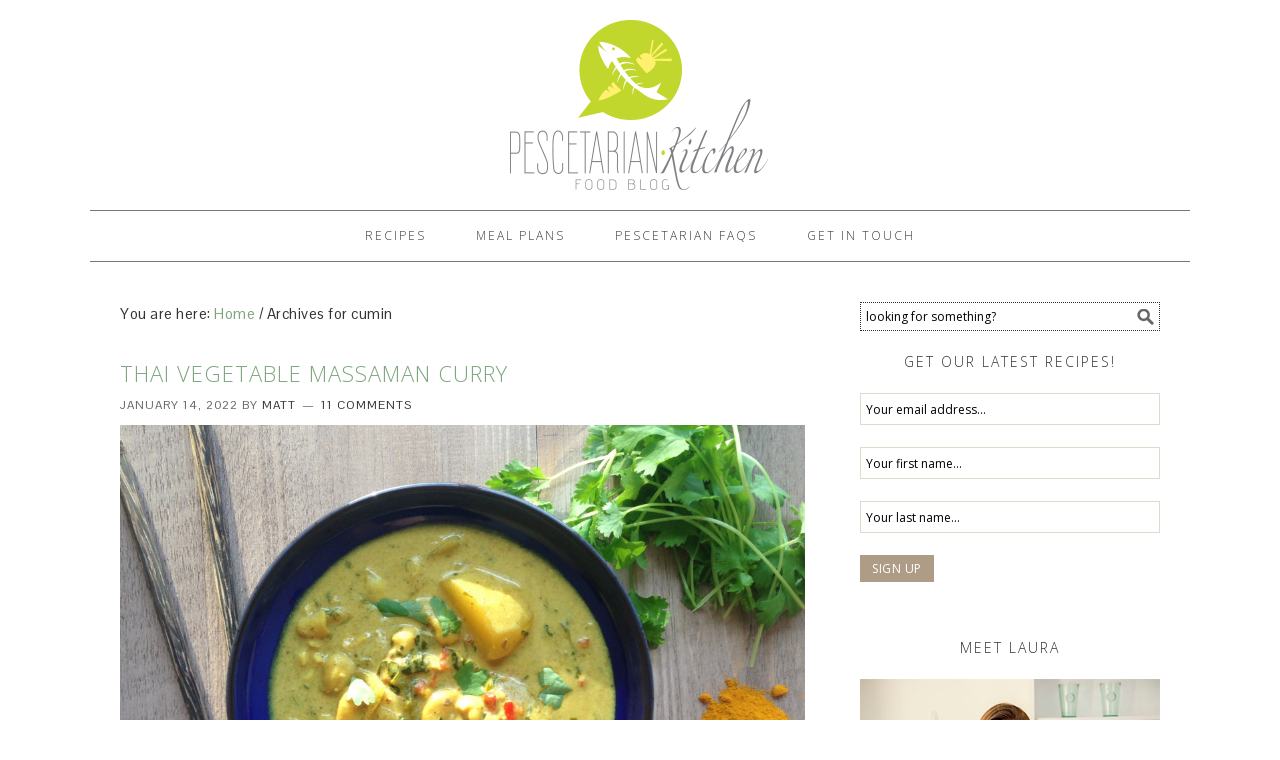

--- FILE ---
content_type: text/html; charset=UTF-8
request_url: https://pescetarian.kitchen/tag/cumin/
body_size: 16034
content:

<!DOCTYPE html>
<html lang="en-US" xmlns:fb="https://www.facebook.com/2008/fbml" xmlns:addthis="https://www.addthis.com/help/api-spec" >
<head >
<meta charset="UTF-8" />
<meta name="viewport" content="width=device-width, initial-scale=1" />
<meta name='robots' content='noindex, follow' />
	<style>img:is([sizes="auto" i], [sizes^="auto," i]) { contain-intrinsic-size: 3000px 1500px }</style>
	
			<style type="text/css">
				.slide-excerpt { width: 50%; }
				.slide-excerpt { bottom: 0; }
				.slide-excerpt { right: 0; }
				.flexslider { max-width: 920px; max-height: 400px; }
				.slide-image { max-height: 400px; }
			</style>
			<style type="text/css">
				@media only screen
				and (min-device-width : 320px)
				and (max-device-width : 480px) {
					.slide-excerpt { display: none !important; }
				}
			</style> 
	<!-- This site is optimized with the Yoast SEO plugin v24.5 - https://yoast.com/wordpress/plugins/seo/ -->
	<title>cumin Archives - Pescetarian.Kitchen</title>
	<meta property="og:locale" content="en_US" />
	<meta property="og:type" content="article" />
	<meta property="og:title" content="cumin Archives - Pescetarian.Kitchen" />
	<meta property="og:url" content="https://pescetarian.kitchen/tag/cumin/" />
	<meta property="og:site_name" content="Pescetarian.Kitchen" />
	<meta name="twitter:card" content="summary_large_image" />
	<meta name="twitter:site" content="@pesckitchen" />
	<script type="application/ld+json" class="yoast-schema-graph">{"@context":"https://schema.org","@graph":[{"@type":"CollectionPage","@id":"https://pescetarian.kitchen/tag/cumin/","url":"https://pescetarian.kitchen/tag/cumin/","name":"cumin Archives - Pescetarian.Kitchen","isPartOf":{"@id":"https://pescetarian.kitchen/#website"},"primaryImageOfPage":{"@id":"https://pescetarian.kitchen/tag/cumin/#primaryimage"},"image":{"@id":"https://pescetarian.kitchen/tag/cumin/#primaryimage"},"thumbnailUrl":"https://pescetarian.kitchen/wp-content/uploads/2014/08/massaman-curry.jpg","inLanguage":"en-US"},{"@type":"ImageObject","inLanguage":"en-US","@id":"https://pescetarian.kitchen/tag/cumin/#primaryimage","url":"https://pescetarian.kitchen/wp-content/uploads/2014/08/massaman-curry.jpg","contentUrl":"https://pescetarian.kitchen/wp-content/uploads/2014/08/massaman-curry.jpg","width":2460,"height":1986,"caption":"Thai Vegetable Massaman Curry"},{"@type":"WebSite","@id":"https://pescetarian.kitchen/#website","url":"https://pescetarian.kitchen/","name":"Pescetarian.Kitchen","description":"","publisher":{"@id":"https://pescetarian.kitchen/#organization"},"potentialAction":[{"@type":"SearchAction","target":{"@type":"EntryPoint","urlTemplate":"https://pescetarian.kitchen/?s={search_term_string}"},"query-input":{"@type":"PropertyValueSpecification","valueRequired":true,"valueName":"search_term_string"}}],"inLanguage":"en-US"},{"@type":"Organization","@id":"https://pescetarian.kitchen/#organization","name":"Pescetarian Kitchen","url":"https://pescetarian.kitchen/","logo":{"@type":"ImageObject","inLanguage":"en-US","@id":"https://pescetarian.kitchen/#/schema/logo/image/","url":"https://pescetarian.kitchen/wp-content/uploads/2016/12/PescetarianKitchen_jpg.jpg","contentUrl":"https://pescetarian.kitchen/wp-content/uploads/2016/12/PescetarianKitchen_jpg.jpg","width":3500,"height":2454,"caption":"Pescetarian Kitchen"},"image":{"@id":"https://pescetarian.kitchen/#/schema/logo/image/"},"sameAs":["https://www.facebook.com/PescetarianKitchen","https://x.com/pesckitchen","https://www.instagram.com/pescetarian.kitchen/","https://pinterest.com/pesckitchen/"]}]}</script>
	<!-- / Yoast SEO plugin. -->


<link rel='dns-prefetch' href='//fonts.googleapis.com' />
<link rel="alternate" type="application/rss+xml" title="Pescetarian.Kitchen &raquo; Feed" href="https://pescetarian.kitchen/feed/" />
<link rel="alternate" type="application/rss+xml" title="Pescetarian.Kitchen &raquo; Comments Feed" href="https://pescetarian.kitchen/comments/feed/" />
<link rel="alternate" type="application/rss+xml" title="Pescetarian.Kitchen &raquo; cumin Tag Feed" href="https://pescetarian.kitchen/tag/cumin/feed/" />
		<!-- This site uses the Google Analytics by MonsterInsights plugin v9.3.0 - Using Analytics tracking - https://www.monsterinsights.com/ -->
		<!-- Note: MonsterInsights is not currently configured on this site. The site owner needs to authenticate with Google Analytics in the MonsterInsights settings panel. -->
					<!-- No tracking code set -->
				<!-- / Google Analytics by MonsterInsights -->
		<script type="text/javascript">
/* <![CDATA[ */
window._wpemojiSettings = {"baseUrl":"https:\/\/s.w.org\/images\/core\/emoji\/15.0.3\/72x72\/","ext":".png","svgUrl":"https:\/\/s.w.org\/images\/core\/emoji\/15.0.3\/svg\/","svgExt":".svg","source":{"concatemoji":"https:\/\/pescetarian.kitchen\/wp-includes\/js\/wp-emoji-release.min.js?ver=6.7.4"}};
/*! This file is auto-generated */
!function(i,n){var o,s,e;function c(e){try{var t={supportTests:e,timestamp:(new Date).valueOf()};sessionStorage.setItem(o,JSON.stringify(t))}catch(e){}}function p(e,t,n){e.clearRect(0,0,e.canvas.width,e.canvas.height),e.fillText(t,0,0);var t=new Uint32Array(e.getImageData(0,0,e.canvas.width,e.canvas.height).data),r=(e.clearRect(0,0,e.canvas.width,e.canvas.height),e.fillText(n,0,0),new Uint32Array(e.getImageData(0,0,e.canvas.width,e.canvas.height).data));return t.every(function(e,t){return e===r[t]})}function u(e,t,n){switch(t){case"flag":return n(e,"\ud83c\udff3\ufe0f\u200d\u26a7\ufe0f","\ud83c\udff3\ufe0f\u200b\u26a7\ufe0f")?!1:!n(e,"\ud83c\uddfa\ud83c\uddf3","\ud83c\uddfa\u200b\ud83c\uddf3")&&!n(e,"\ud83c\udff4\udb40\udc67\udb40\udc62\udb40\udc65\udb40\udc6e\udb40\udc67\udb40\udc7f","\ud83c\udff4\u200b\udb40\udc67\u200b\udb40\udc62\u200b\udb40\udc65\u200b\udb40\udc6e\u200b\udb40\udc67\u200b\udb40\udc7f");case"emoji":return!n(e,"\ud83d\udc26\u200d\u2b1b","\ud83d\udc26\u200b\u2b1b")}return!1}function f(e,t,n){var r="undefined"!=typeof WorkerGlobalScope&&self instanceof WorkerGlobalScope?new OffscreenCanvas(300,150):i.createElement("canvas"),a=r.getContext("2d",{willReadFrequently:!0}),o=(a.textBaseline="top",a.font="600 32px Arial",{});return e.forEach(function(e){o[e]=t(a,e,n)}),o}function t(e){var t=i.createElement("script");t.src=e,t.defer=!0,i.head.appendChild(t)}"undefined"!=typeof Promise&&(o="wpEmojiSettingsSupports",s=["flag","emoji"],n.supports={everything:!0,everythingExceptFlag:!0},e=new Promise(function(e){i.addEventListener("DOMContentLoaded",e,{once:!0})}),new Promise(function(t){var n=function(){try{var e=JSON.parse(sessionStorage.getItem(o));if("object"==typeof e&&"number"==typeof e.timestamp&&(new Date).valueOf()<e.timestamp+604800&&"object"==typeof e.supportTests)return e.supportTests}catch(e){}return null}();if(!n){if("undefined"!=typeof Worker&&"undefined"!=typeof OffscreenCanvas&&"undefined"!=typeof URL&&URL.createObjectURL&&"undefined"!=typeof Blob)try{var e="postMessage("+f.toString()+"("+[JSON.stringify(s),u.toString(),p.toString()].join(",")+"));",r=new Blob([e],{type:"text/javascript"}),a=new Worker(URL.createObjectURL(r),{name:"wpTestEmojiSupports"});return void(a.onmessage=function(e){c(n=e.data),a.terminate(),t(n)})}catch(e){}c(n=f(s,u,p))}t(n)}).then(function(e){for(var t in e)n.supports[t]=e[t],n.supports.everything=n.supports.everything&&n.supports[t],"flag"!==t&&(n.supports.everythingExceptFlag=n.supports.everythingExceptFlag&&n.supports[t]);n.supports.everythingExceptFlag=n.supports.everythingExceptFlag&&!n.supports.flag,n.DOMReady=!1,n.readyCallback=function(){n.DOMReady=!0}}).then(function(){return e}).then(function(){var e;n.supports.everything||(n.readyCallback(),(e=n.source||{}).concatemoji?t(e.concatemoji):e.wpemoji&&e.twemoji&&(t(e.twemoji),t(e.wpemoji)))}))}((window,document),window._wpemojiSettings);
/* ]]> */
</script>
<link rel='stylesheet' id='foodie-theme-css' href='https://pescetarian.kitchen/wp-content/themes/foodie/style.css?ver=1.0.1' type='text/css' media='all' />
<style id='wp-emoji-styles-inline-css' type='text/css'>

	img.wp-smiley, img.emoji {
		display: inline !important;
		border: none !important;
		box-shadow: none !important;
		height: 1em !important;
		width: 1em !important;
		margin: 0 0.07em !important;
		vertical-align: -0.1em !important;
		background: none !important;
		padding: 0 !important;
	}
</style>
<link rel='stylesheet' id='wp-block-library-css' href='https://pescetarian.kitchen/wp-includes/css/dist/block-library/style.min.css?ver=6.7.4' type='text/css' media='all' />
<style id='classic-theme-styles-inline-css' type='text/css'>
/*! This file is auto-generated */
.wp-block-button__link{color:#fff;background-color:#32373c;border-radius:9999px;box-shadow:none;text-decoration:none;padding:calc(.667em + 2px) calc(1.333em + 2px);font-size:1.125em}.wp-block-file__button{background:#32373c;color:#fff;text-decoration:none}
</style>
<style id='global-styles-inline-css' type='text/css'>
:root{--wp--preset--aspect-ratio--square: 1;--wp--preset--aspect-ratio--4-3: 4/3;--wp--preset--aspect-ratio--3-4: 3/4;--wp--preset--aspect-ratio--3-2: 3/2;--wp--preset--aspect-ratio--2-3: 2/3;--wp--preset--aspect-ratio--16-9: 16/9;--wp--preset--aspect-ratio--9-16: 9/16;--wp--preset--color--black: #000000;--wp--preset--color--cyan-bluish-gray: #abb8c3;--wp--preset--color--white: #ffffff;--wp--preset--color--pale-pink: #f78da7;--wp--preset--color--vivid-red: #cf2e2e;--wp--preset--color--luminous-vivid-orange: #ff6900;--wp--preset--color--luminous-vivid-amber: #fcb900;--wp--preset--color--light-green-cyan: #7bdcb5;--wp--preset--color--vivid-green-cyan: #00d084;--wp--preset--color--pale-cyan-blue: #8ed1fc;--wp--preset--color--vivid-cyan-blue: #0693e3;--wp--preset--color--vivid-purple: #9b51e0;--wp--preset--gradient--vivid-cyan-blue-to-vivid-purple: linear-gradient(135deg,rgba(6,147,227,1) 0%,rgb(155,81,224) 100%);--wp--preset--gradient--light-green-cyan-to-vivid-green-cyan: linear-gradient(135deg,rgb(122,220,180) 0%,rgb(0,208,130) 100%);--wp--preset--gradient--luminous-vivid-amber-to-luminous-vivid-orange: linear-gradient(135deg,rgba(252,185,0,1) 0%,rgba(255,105,0,1) 100%);--wp--preset--gradient--luminous-vivid-orange-to-vivid-red: linear-gradient(135deg,rgba(255,105,0,1) 0%,rgb(207,46,46) 100%);--wp--preset--gradient--very-light-gray-to-cyan-bluish-gray: linear-gradient(135deg,rgb(238,238,238) 0%,rgb(169,184,195) 100%);--wp--preset--gradient--cool-to-warm-spectrum: linear-gradient(135deg,rgb(74,234,220) 0%,rgb(151,120,209) 20%,rgb(207,42,186) 40%,rgb(238,44,130) 60%,rgb(251,105,98) 80%,rgb(254,248,76) 100%);--wp--preset--gradient--blush-light-purple: linear-gradient(135deg,rgb(255,206,236) 0%,rgb(152,150,240) 100%);--wp--preset--gradient--blush-bordeaux: linear-gradient(135deg,rgb(254,205,165) 0%,rgb(254,45,45) 50%,rgb(107,0,62) 100%);--wp--preset--gradient--luminous-dusk: linear-gradient(135deg,rgb(255,203,112) 0%,rgb(199,81,192) 50%,rgb(65,88,208) 100%);--wp--preset--gradient--pale-ocean: linear-gradient(135deg,rgb(255,245,203) 0%,rgb(182,227,212) 50%,rgb(51,167,181) 100%);--wp--preset--gradient--electric-grass: linear-gradient(135deg,rgb(202,248,128) 0%,rgb(113,206,126) 100%);--wp--preset--gradient--midnight: linear-gradient(135deg,rgb(2,3,129) 0%,rgb(40,116,252) 100%);--wp--preset--font-size--small: 13px;--wp--preset--font-size--medium: 20px;--wp--preset--font-size--large: 36px;--wp--preset--font-size--x-large: 42px;--wp--preset--spacing--20: 0.44rem;--wp--preset--spacing--30: 0.67rem;--wp--preset--spacing--40: 1rem;--wp--preset--spacing--50: 1.5rem;--wp--preset--spacing--60: 2.25rem;--wp--preset--spacing--70: 3.38rem;--wp--preset--spacing--80: 5.06rem;--wp--preset--shadow--natural: 6px 6px 9px rgba(0, 0, 0, 0.2);--wp--preset--shadow--deep: 12px 12px 50px rgba(0, 0, 0, 0.4);--wp--preset--shadow--sharp: 6px 6px 0px rgba(0, 0, 0, 0.2);--wp--preset--shadow--outlined: 6px 6px 0px -3px rgba(255, 255, 255, 1), 6px 6px rgba(0, 0, 0, 1);--wp--preset--shadow--crisp: 6px 6px 0px rgba(0, 0, 0, 1);}:where(.is-layout-flex){gap: 0.5em;}:where(.is-layout-grid){gap: 0.5em;}body .is-layout-flex{display: flex;}.is-layout-flex{flex-wrap: wrap;align-items: center;}.is-layout-flex > :is(*, div){margin: 0;}body .is-layout-grid{display: grid;}.is-layout-grid > :is(*, div){margin: 0;}:where(.wp-block-columns.is-layout-flex){gap: 2em;}:where(.wp-block-columns.is-layout-grid){gap: 2em;}:where(.wp-block-post-template.is-layout-flex){gap: 1.25em;}:where(.wp-block-post-template.is-layout-grid){gap: 1.25em;}.has-black-color{color: var(--wp--preset--color--black) !important;}.has-cyan-bluish-gray-color{color: var(--wp--preset--color--cyan-bluish-gray) !important;}.has-white-color{color: var(--wp--preset--color--white) !important;}.has-pale-pink-color{color: var(--wp--preset--color--pale-pink) !important;}.has-vivid-red-color{color: var(--wp--preset--color--vivid-red) !important;}.has-luminous-vivid-orange-color{color: var(--wp--preset--color--luminous-vivid-orange) !important;}.has-luminous-vivid-amber-color{color: var(--wp--preset--color--luminous-vivid-amber) !important;}.has-light-green-cyan-color{color: var(--wp--preset--color--light-green-cyan) !important;}.has-vivid-green-cyan-color{color: var(--wp--preset--color--vivid-green-cyan) !important;}.has-pale-cyan-blue-color{color: var(--wp--preset--color--pale-cyan-blue) !important;}.has-vivid-cyan-blue-color{color: var(--wp--preset--color--vivid-cyan-blue) !important;}.has-vivid-purple-color{color: var(--wp--preset--color--vivid-purple) !important;}.has-black-background-color{background-color: var(--wp--preset--color--black) !important;}.has-cyan-bluish-gray-background-color{background-color: var(--wp--preset--color--cyan-bluish-gray) !important;}.has-white-background-color{background-color: var(--wp--preset--color--white) !important;}.has-pale-pink-background-color{background-color: var(--wp--preset--color--pale-pink) !important;}.has-vivid-red-background-color{background-color: var(--wp--preset--color--vivid-red) !important;}.has-luminous-vivid-orange-background-color{background-color: var(--wp--preset--color--luminous-vivid-orange) !important;}.has-luminous-vivid-amber-background-color{background-color: var(--wp--preset--color--luminous-vivid-amber) !important;}.has-light-green-cyan-background-color{background-color: var(--wp--preset--color--light-green-cyan) !important;}.has-vivid-green-cyan-background-color{background-color: var(--wp--preset--color--vivid-green-cyan) !important;}.has-pale-cyan-blue-background-color{background-color: var(--wp--preset--color--pale-cyan-blue) !important;}.has-vivid-cyan-blue-background-color{background-color: var(--wp--preset--color--vivid-cyan-blue) !important;}.has-vivid-purple-background-color{background-color: var(--wp--preset--color--vivid-purple) !important;}.has-black-border-color{border-color: var(--wp--preset--color--black) !important;}.has-cyan-bluish-gray-border-color{border-color: var(--wp--preset--color--cyan-bluish-gray) !important;}.has-white-border-color{border-color: var(--wp--preset--color--white) !important;}.has-pale-pink-border-color{border-color: var(--wp--preset--color--pale-pink) !important;}.has-vivid-red-border-color{border-color: var(--wp--preset--color--vivid-red) !important;}.has-luminous-vivid-orange-border-color{border-color: var(--wp--preset--color--luminous-vivid-orange) !important;}.has-luminous-vivid-amber-border-color{border-color: var(--wp--preset--color--luminous-vivid-amber) !important;}.has-light-green-cyan-border-color{border-color: var(--wp--preset--color--light-green-cyan) !important;}.has-vivid-green-cyan-border-color{border-color: var(--wp--preset--color--vivid-green-cyan) !important;}.has-pale-cyan-blue-border-color{border-color: var(--wp--preset--color--pale-cyan-blue) !important;}.has-vivid-cyan-blue-border-color{border-color: var(--wp--preset--color--vivid-cyan-blue) !important;}.has-vivid-purple-border-color{border-color: var(--wp--preset--color--vivid-purple) !important;}.has-vivid-cyan-blue-to-vivid-purple-gradient-background{background: var(--wp--preset--gradient--vivid-cyan-blue-to-vivid-purple) !important;}.has-light-green-cyan-to-vivid-green-cyan-gradient-background{background: var(--wp--preset--gradient--light-green-cyan-to-vivid-green-cyan) !important;}.has-luminous-vivid-amber-to-luminous-vivid-orange-gradient-background{background: var(--wp--preset--gradient--luminous-vivid-amber-to-luminous-vivid-orange) !important;}.has-luminous-vivid-orange-to-vivid-red-gradient-background{background: var(--wp--preset--gradient--luminous-vivid-orange-to-vivid-red) !important;}.has-very-light-gray-to-cyan-bluish-gray-gradient-background{background: var(--wp--preset--gradient--very-light-gray-to-cyan-bluish-gray) !important;}.has-cool-to-warm-spectrum-gradient-background{background: var(--wp--preset--gradient--cool-to-warm-spectrum) !important;}.has-blush-light-purple-gradient-background{background: var(--wp--preset--gradient--blush-light-purple) !important;}.has-blush-bordeaux-gradient-background{background: var(--wp--preset--gradient--blush-bordeaux) !important;}.has-luminous-dusk-gradient-background{background: var(--wp--preset--gradient--luminous-dusk) !important;}.has-pale-ocean-gradient-background{background: var(--wp--preset--gradient--pale-ocean) !important;}.has-electric-grass-gradient-background{background: var(--wp--preset--gradient--electric-grass) !important;}.has-midnight-gradient-background{background: var(--wp--preset--gradient--midnight) !important;}.has-small-font-size{font-size: var(--wp--preset--font-size--small) !important;}.has-medium-font-size{font-size: var(--wp--preset--font-size--medium) !important;}.has-large-font-size{font-size: var(--wp--preset--font-size--large) !important;}.has-x-large-font-size{font-size: var(--wp--preset--font-size--x-large) !important;}
:where(.wp-block-post-template.is-layout-flex){gap: 1.25em;}:where(.wp-block-post-template.is-layout-grid){gap: 1.25em;}
:where(.wp-block-columns.is-layout-flex){gap: 2em;}:where(.wp-block-columns.is-layout-grid){gap: 2em;}
:root :where(.wp-block-pullquote){font-size: 1.5em;line-height: 1.6;}
</style>
<link rel='stylesheet' id='contact-form-7-css' href='https://pescetarian.kitchen/wp-content/plugins/contact-form-7/includes/css/styles.css?ver=6.0.4' type='text/css' media='all' />
<link rel='stylesheet' id='hreflang_pro_styles-css' href='https://pescetarian.kitchen/wp-content/plugins/dcgws-hreflang-tags-for-wordpress-714bda40e7abd58ee5fd829cec3dc64a2ee26f69/assets/css/hreflang-tags-pro.css?ver=6.7.4' type='text/css' media='all' />
<link rel='stylesheet' id='mc4wp-form-basic-css' href='https://pescetarian.kitchen/wp-content/plugins/mailchimp-for-wp/assets/css/form-basic.css?ver=4.10.2' type='text/css' media='all' />
<link rel='stylesheet' id='foodie-google-fonts-css' href='//fonts.googleapis.com/css?family=Pontano+Sans%7COpen+Sans%3A300%2C400&#038;ver=1.0.1' type='text/css' media='all' />
<style id='akismet-widget-style-inline-css' type='text/css'>

			.a-stats {
				--akismet-color-mid-green: #357b49;
				--akismet-color-white: #fff;
				--akismet-color-light-grey: #f6f7f7;

				max-width: 350px;
				width: auto;
			}

			.a-stats * {
				all: unset;
				box-sizing: border-box;
			}

			.a-stats strong {
				font-weight: 600;
			}

			.a-stats a.a-stats__link,
			.a-stats a.a-stats__link:visited,
			.a-stats a.a-stats__link:active {
				background: var(--akismet-color-mid-green);
				border: none;
				box-shadow: none;
				border-radius: 8px;
				color: var(--akismet-color-white);
				cursor: pointer;
				display: block;
				font-family: -apple-system, BlinkMacSystemFont, 'Segoe UI', 'Roboto', 'Oxygen-Sans', 'Ubuntu', 'Cantarell', 'Helvetica Neue', sans-serif;
				font-weight: 500;
				padding: 12px;
				text-align: center;
				text-decoration: none;
				transition: all 0.2s ease;
			}

			/* Extra specificity to deal with TwentyTwentyOne focus style */
			.widget .a-stats a.a-stats__link:focus {
				background: var(--akismet-color-mid-green);
				color: var(--akismet-color-white);
				text-decoration: none;
			}

			.a-stats a.a-stats__link:hover {
				filter: brightness(110%);
				box-shadow: 0 4px 12px rgba(0, 0, 0, 0.06), 0 0 2px rgba(0, 0, 0, 0.16);
			}

			.a-stats .count {
				color: var(--akismet-color-white);
				display: block;
				font-size: 1.5em;
				line-height: 1.4;
				padding: 0 13px;
				white-space: nowrap;
			}
		
</style>
<link rel='stylesheet' id='ss-supreme-css' href='https://pescetarian.kitchen/wp-content/plugins/SupremeShortcodes/assets/css/shortcodes.min.css?ver=2.0' type='text/css' media='screen' />
<style id='ss-supreme-inline-css' type='text/css'>

                .flexslider-posts .slides > li .hover_div,
				.swiper-slide .hover_div,
				.flexslider-posts .slides > li .title_active,
				.swiper-slide .title_active{
                        background-color:  !important;
                }
                .entry-content .ss-list-styled ol > li::before,
				.ss-list-styled ol > li::before{
					background-color: ;
				}
				.ss-btn.primary, .ss-btn.primary:hover, .ss-btn.primary:active, .ss-btn.primary:focus{
					background: none repeat scroll 0 0  ;
					border: 1px solid ;
					-webkit-box-shadow: 0 4px 000000;
					-moz-box-shadow: 0 4px 000000;
					box-shadow: 0 4px 000000;
				}
				.divider_top .to-top{
					background: ;
				}
				.mejs-controls .mejs-time-rail .mejs-time-loaded{
					background: ;
				}
				.st-accordion .panel-heading i{
					background: none repeat scroll 0 0  ;
				}
				.ss-contact-form-wrapper .ss-button, .ss-progress-button .ss-progress{
					background-color: ;
					border-color: ;
					outline: none;
				}
				.st-tabs .active > a, 
				.st-tabs .active > a:hover,
				.tab-content{
					background-color: ;
					color: ;
				}
                
</style>
<link rel='stylesheet' id='ss-bootstrap-css' href='https://pescetarian.kitchen/wp-content/plugins/SupremeShortcodes/assets/css/bootstrap-elements.min.css?ver=2.0' type='text/css' media='screen' />
<link rel='stylesheet' id='addthis_all_pages-css' href='https://pescetarian.kitchen/wp-content/plugins/addthis/frontend/build/addthis_wordpress_public.min.css?ver=6.7.4' type='text/css' media='all' />
<link rel='stylesheet' id='hh_custom-css' href='https://pescetarian.kitchen/wp-content/plugins/hh-custom/css/custom.min.css?ver=1.2' type='text/css' media='screen' />
<link rel='stylesheet' id='slider_styles-css' href='https://pescetarian.kitchen/wp-content/plugins/genesis-responsive-slider/assets/style.css?ver=1.0.1' type='text/css' media='all' />
<script type="text/javascript" src="https://pescetarian.kitchen/wp-includes/js/jquery/jquery.min.js?ver=3.7.1" id="jquery-core-js"></script>
<script type="text/javascript" src="https://pescetarian.kitchen/wp-includes/js/jquery/jquery-migrate.min.js?ver=3.4.1" id="jquery-migrate-js"></script>
<script type="text/javascript" src="https://pescetarian.kitchen/wp-content/plugins/dcgws-hreflang-tags-for-wordpress-714bda40e7abd58ee5fd829cec3dc64a2ee26f69/assets/js/hreflang-tags-pro.js?ver=6.7.4" id="hreflang_pro_tags_js-js"></script>
<link rel="https://api.w.org/" href="https://pescetarian.kitchen/wp-json/" /><link rel="alternate" title="JSON" type="application/json" href="https://pescetarian.kitchen/wp-json/wp/v2/tags/200" /><link rel="EditURI" type="application/rsd+xml" title="RSD" href="https://pescetarian.kitchen/xmlrpc.php?rsd" />
<meta name="generator" content="WordPress 6.7.4" />
<script type="text/javascript" async="" src="https://pescetarian.kitchen/wp-content/plugins/ziplist-recipe-plugin/zlrecipe_print.js"></script>
<link charset="utf-8" href="https://pescetarian.kitchen/wp-content/plugins/ziplist-recipe-plugin/zlrecipe-std.css" rel="stylesheet" type="text/css" />
<link rel="icon" href="https://pescetarian.kitchen/wp-content/themes/foodie/images/favicon.ico" />
<style type="text/css">.site-header { background: url(https://pescetarian.kitchen/wp-content/uploads/2014/03/pescetarian-kitchen.png) no-repeat !important; }</style>
<!-- Facebook Pixel Code -->
<script>
!function(f,b,e,v,n,t,s){if(f.fbq)return;n=f.fbq=function(){n.callMethod?
n.callMethod.apply(n,arguments):n.queue.push(arguments)};if(!f._fbq)f._fbq=n;
n.push=n;n.loaded=!0;n.version='2.0';n.queue=[];t=b.createElement(e);t.async=!0;
t.src=v;s=b.getElementsByTagName(e)[0];s.parentNode.insertBefore(t,s)}(window,
document,'script','https://connect.facebook.net/en_US/fbevents.js');
fbq('init', '254682388376062', {
em: 'insert_email_variable'
});
fbq('track', 'PageView');
</script>
<noscript><img height="1" width="1" style="display:none"
src="https://www.facebook.com/tr?id=254682388376062&ev=PageView&noscript=1"
/></noscript>
<!-- End Facebook Pixel Code -->

<!-- Faceboook Admins -->
<meta property="fb:admins" content="869820230" />
<!-- END Faceboook Admins --><style>.mc4wp-checkbox-wp-comment-form{clear:both;width:auto;display:block;position:static}.mc4wp-checkbox-wp-comment-form input{float:none;vertical-align:middle;-webkit-appearance:checkbox;width:auto;max-width:21px;margin:0 6px 0 0;padding:0;position:static;display:inline-block!important}.mc4wp-checkbox-wp-comment-form label{float:none;cursor:pointer;width:auto;margin:0 0 16px;display:block;position:static}</style><style>.mc4wp-checkbox-wp-registration-form{clear:both;width:auto;display:block;position:static}.mc4wp-checkbox-wp-registration-form input{float:none;vertical-align:middle;-webkit-appearance:checkbox;width:auto;max-width:21px;margin:0 6px 0 0;padding:0;position:static;display:inline-block!important}.mc4wp-checkbox-wp-registration-form label{float:none;cursor:pointer;width:auto;margin:0 0 16px;display:block;position:static}</style><script data-cfasync="false" type="text/javascript">if (window.addthis_product === undefined) { window.addthis_product = "wpp"; } if (window.wp_product_version === undefined) { window.wp_product_version = "wpp-6.2.7"; } if (window.addthis_share === undefined) { window.addthis_share = {}; } if (window.addthis_config === undefined) { window.addthis_config = {"data_track_clickback":false,"ui_atversion":300}; } if (window.addthis_plugin_info === undefined) { window.addthis_plugin_info = {"info_status":"enabled","cms_name":"WordPress","plugin_name":"Share Buttons by AddThis","plugin_version":"6.2.7","plugin_mode":"AddThis","anonymous_profile_id":"wp-01770774c00c9b95740542360c9d2fd4","page_info":{"template":"archives","post_type":""},"sharing_enabled_on_post_via_metabox":false}; } 
                    (function() {
                      var first_load_interval_id = setInterval(function () {
                        if (typeof window.addthis !== 'undefined') {
                          window.clearInterval(first_load_interval_id);
                          if (typeof window.addthis_layers !== 'undefined' && Object.getOwnPropertyNames(window.addthis_layers).length > 0) {
                            window.addthis.layers(window.addthis_layers);
                          }
                          if (Array.isArray(window.addthis_layers_tools)) {
                            for (i = 0; i < window.addthis_layers_tools.length; i++) {
                              window.addthis.layers(window.addthis_layers_tools[i]);
                            }
                          }
                        }
                     },1000)
                    }());
                </script> <script data-cfasync="false" type="text/javascript" src="https://s7.addthis.com/js/300/addthis_widget.js#pubid=ra-5893743dd8add47f" async="async"></script></head>
<body class="archive tag tag-cumin tag-200 custom-header header-image header-full-width content-sidebar genesis-breadcrumbs-visible genesis-footer-widgets-visible theme-earthy foodie supreme-shortcodes supreme-shortcodes-ver-2.0"><div class="top-ad"><section id="text-11" class="widget widget_text"><div class="widget-wrap">			<div class="textwidget"></div>
		</div></section>
</div><div class="site-container"><header class="site-header"><div class="wrap"><div class="title-area"><p class="site-title"><a href="https://pescetarian.kitchen/">Pescetarian.Kitchen</a></p></div></div></header><div class="menu-toggle"><span><a href="#">Navigation</a></span></div><nav class="nav-primary" aria-label="Main"><div class="wrap"><ul id="menu-mainmenu" class="menu genesis-nav-menu menu-primary"><li id="menu-item-14" class="menu-item menu-item-type-post_type menu-item-object-page menu-item-has-children menu-item-14"><a href="https://pescetarian.kitchen/recipes/"><span >Recipes</span></a>
<ul class="sub-menu">
	<li id="menu-item-1066" class="menu-item menu-item-type-custom menu-item-object-custom menu-item-1066"><a href="https://pescetarian.kitchen/main-meals/"><span >Main Meals</span></a></li>
	<li id="menu-item-1605" class="menu-item menu-item-type-taxonomy menu-item-object-category menu-item-1605"><a href="https://pescetarian.kitchen/salads/"><span >Salads</span></a></li>
	<li id="menu-item-1065" class="menu-item menu-item-type-custom menu-item-object-custom menu-item-1065"><a href="https://pescetarian.kitchen/desserts/"><span >Desserts</span></a></li>
	<li id="menu-item-1067" class="menu-item menu-item-type-custom menu-item-object-custom menu-item-1067"><a href="https://pescetarian.kitchen/quick-snacks/"><span >Quick Snacks</span></a></li>
	<li id="menu-item-1606" class="menu-item menu-item-type-taxonomy menu-item-object-category menu-item-1606"><a href="https://pescetarian.kitchen/soups/"><span >Soups</span></a></li>
</ul>
</li>
<li id="menu-item-1989" class="menu-item menu-item-type-taxonomy menu-item-object-category menu-item-has-children menu-item-1989"><a href="https://pescetarian.kitchen/meal-plan/"><span >Meal Plans</span></a>
<ul class="sub-menu">
	<li id="menu-item-1965" class="menu-item menu-item-type-post_type menu-item-object-post menu-item-1965"><a href="https://pescetarian.kitchen/pescetarian-diet-meal-plan/"><span >Pescetarian Diet Meal Plan</span></a></li>
	<li id="menu-item-1995" class="menu-item menu-item-type-post_type menu-item-object-post menu-item-1995"><a href="https://pescetarian.kitchen/vegetarian-diet-meal-plan/"><span >Vegetarian Diet Meal Plan</span></a></li>
	<li id="menu-item-2017" class="menu-item menu-item-type-post_type menu-item-object-post menu-item-2017"><a href="https://pescetarian.kitchen/high-protein-diet-meal-plan/"><span >High Protein Diet Meal Plan</span></a></li>
</ul>
</li>
<li id="menu-item-55" class="menu-item menu-item-type-post_type menu-item-object-page menu-item-55"><a href="https://pescetarian.kitchen/faqs/"><span >Pescetarian FAQs</span></a></li>
<li id="menu-item-32" class="menu-item menu-item-type-post_type menu-item-object-page menu-item-has-children menu-item-32"><a href="https://pescetarian.kitchen/contact/"><span >Get in Touch</span></a>
<ul class="sub-menu">
	<li id="menu-item-15" class="menu-item menu-item-type-post_type menu-item-object-page menu-item-15"><a href="https://pescetarian.kitchen/about/"><span >About</span></a></li>
</ul>
</li>
</ul></div></nav><div class="site-inner"><div class="content-sidebar-wrap"><div class="addthis_inline_share_toolbox"></div><main class="content"><div class="breadcrumb">You are here: <span class="breadcrumb-link-wrap"><a class="breadcrumb-link" href="https://pescetarian.kitchen/"><span class="breadcrumb-link-text-wrap">Home</span></a><meta ></span> <span aria-label="breadcrumb separator">/</span> Archives for cumin</div><article class="post-497 post type-post status-publish format-standard has-post-thumbnail category-main-meals tag-bay-leaf tag-cashew-nuts tag-chilli tag-cilantro tag-coconut-cream tag-coconut-milk tag-coriander-seeds tag-cumin tag-fish-sauce tag-galangal tag-garlic tag-ginger tag-nutmeg tag-potato tag-shallot tag-soy-sauce tag-turmeric tag-under-40-minutes tag-under-750-calories tag-vegetable-oil entry" aria-label="Thai Vegetable Massaman Curry"><header class="entry-header"><h2 class="entry-title"><a class="entry-title-link" rel="bookmark" href="https://pescetarian.kitchen/thai-vegetable-massaman-curry/">Thai Vegetable Massaman Curry</a></h2>
<p class="entry-meta"><time class="entry-time">January 14, 2022</time> by <span class="entry-author"><a href="https://pescetarian.kitchen/author/matthewbarby/" class="entry-author-link" rel="author"><span class="entry-author-name">Matt</span></a></span> <span class="entry-comments-link"><a href="https://pescetarian.kitchen/thai-vegetable-massaman-curry/#comments">11 Comments</a></span> </p></header><div class="entry-content"><a class="entry-image-link" href="https://pescetarian.kitchen/thai-vegetable-massaman-curry/" aria-hidden="true" tabindex="-1"><img width="1024" height="826" src="https://pescetarian.kitchen/wp-content/uploads/2014/08/massaman-curry-1024x826.jpg" class="alignleft post-image entry-image" alt="Thai Vegetable Massaman Curry" decoding="async" srcset="https://pescetarian.kitchen/wp-content/uploads/2014/08/massaman-curry-1024x826.jpg 1024w, https://pescetarian.kitchen/wp-content/uploads/2014/08/massaman-curry-300x242.jpg 300w" sizes="(max-width: 1024px) 100vw, 1024px" /></a><p>Thai cuisine has to be the top of my list of favourite foods. Both Laura and I have spent a fair amount of time over in Thailand and as a result, it's shaped the way we cook a lot of our food.

This &#x02026; <a href="https://pescetarian.kitchen/thai-vegetable-massaman-curry/" class="more-link">[Read more...]</a></p></div><footer class="entry-footer"><p class="entry-meta"><span class="entry-categories">Filed Under: <a href="https://pescetarian.kitchen/main-meals/" rel="category tag">Main Meals</a></span> <span class="entry-tags">Tagged With: <a href="https://pescetarian.kitchen/tag/bay-leaf/" rel="tag">bay leaf</a>, <a href="https://pescetarian.kitchen/tag/cashew-nuts/" rel="tag">cashew nuts</a>, <a href="https://pescetarian.kitchen/tag/chilli/" rel="tag">chilli</a>, <a href="https://pescetarian.kitchen/tag/cilantro/" rel="tag">cilantro</a>, <a href="https://pescetarian.kitchen/tag/coconut-cream/" rel="tag">coconut cream</a>, <a href="https://pescetarian.kitchen/tag/coconut-milk/" rel="tag">coconut milk</a>, <a href="https://pescetarian.kitchen/tag/coriander-seeds/" rel="tag">coriander seeds</a>, <a href="https://pescetarian.kitchen/tag/cumin/" rel="tag">cumin</a>, <a href="https://pescetarian.kitchen/tag/fish-sauce/" rel="tag">fish sauce</a>, <a href="https://pescetarian.kitchen/tag/galangal/" rel="tag">galangal</a>, <a href="https://pescetarian.kitchen/tag/garlic/" rel="tag">garlic</a>, <a href="https://pescetarian.kitchen/tag/ginger/" rel="tag">ginger</a>, <a href="https://pescetarian.kitchen/tag/nutmeg/" rel="tag">nutmeg</a>, <a href="https://pescetarian.kitchen/tag/potato/" rel="tag">potato</a>, <a href="https://pescetarian.kitchen/tag/shallot/" rel="tag">shallot</a>, <a href="https://pescetarian.kitchen/tag/soy-sauce/" rel="tag">soy sauce</a>, <a href="https://pescetarian.kitchen/tag/turmeric/" rel="tag">turmeric</a>, <a href="https://pescetarian.kitchen/tag/under-40-minutes/" rel="tag">under 40 minutes</a>, <a href="https://pescetarian.kitchen/tag/under-750-calories/" rel="tag">under 750 calories</a>, <a href="https://pescetarian.kitchen/tag/vegetable-oil/" rel="tag">vegetable oil</a></span></p></footer></article><article class="post-1880 post type-post status-publish format-standard has-post-thumbnail category-main-meals category-soups tag-black-pepper tag-cauliflower tag-cheddar-cheese tag-chives tag-cream tag-cumin tag-garlic tag-nutmeg tag-olive-oil tag-salt tag-under-60-minutes tag-vegetable-stock entry" aria-label="Roast Cauliflower and Cheddar Soup"><header class="entry-header"><h2 class="entry-title"><a class="entry-title-link" rel="bookmark" href="https://pescetarian.kitchen/roast-cauliflower-cheese-soup/">Roast Cauliflower and Cheddar Soup</a></h2>
<p class="entry-meta"><time class="entry-time">October 26, 2018</time> by <span class="entry-author"><a href="https://pescetarian.kitchen/author/laurahowells/" class="entry-author-link" rel="author"><span class="entry-author-name">Laura</span></a></span> <span class="entry-comments-link"><a href="https://pescetarian.kitchen/roast-cauliflower-cheese-soup/#respond">Leave a Comment</a></span> </p></header><div class="entry-content"><a class="entry-image-link" href="https://pescetarian.kitchen/roast-cauliflower-cheese-soup/" aria-hidden="true" tabindex="-1"><img width="1024" height="683" src="https://pescetarian.kitchen/wp-content/uploads/2017/03/Roasted-Cauliflower-Soup-3-1024x683.jpg" class="alignleft post-image entry-image" alt="" decoding="async" loading="lazy" srcset="https://pescetarian.kitchen/wp-content/uploads/2017/03/Roasted-Cauliflower-Soup-3-1024x683.jpg 1024w, https://pescetarian.kitchen/wp-content/uploads/2017/03/Roasted-Cauliflower-Soup-3-300x200.jpg 300w, https://pescetarian.kitchen/wp-content/uploads/2017/03/Roasted-Cauliflower-Soup-3-768x512.jpg 768w, https://pescetarian.kitchen/wp-content/uploads/2017/03/Roasted-Cauliflower-Soup-3-680x453.jpg 680w, https://pescetarian.kitchen/wp-content/uploads/2017/03/Roasted-Cauliflower-Soup-3.jpg 1500w" sizes="auto, (max-width: 1024px) 100vw, 1024px" /></a><p>While this isn't one of the healthiest soup recipes I've ever made, it's certainly one of the tastiest! I've recently upped my exercise game and whenever I work out a lot, I find that I come home &#x02026; <a href="https://pescetarian.kitchen/roast-cauliflower-cheese-soup/" class="more-link">[Read more...]</a></p></div><footer class="entry-footer"><p class="entry-meta"><span class="entry-categories">Filed Under: <a href="https://pescetarian.kitchen/main-meals/" rel="category tag">Main Meals</a>, <a href="https://pescetarian.kitchen/soups/" rel="category tag">Soups</a></span> <span class="entry-tags">Tagged With: <a href="https://pescetarian.kitchen/tag/black-pepper/" rel="tag">black pepper</a>, <a href="https://pescetarian.kitchen/tag/cauliflower/" rel="tag">Cauliflower</a>, <a href="https://pescetarian.kitchen/tag/cheddar-cheese/" rel="tag">cheddar cheese</a>, <a href="https://pescetarian.kitchen/tag/chives/" rel="tag">chives</a>, <a href="https://pescetarian.kitchen/tag/cream/" rel="tag">cream</a>, <a href="https://pescetarian.kitchen/tag/cumin/" rel="tag">cumin</a>, <a href="https://pescetarian.kitchen/tag/garlic/" rel="tag">garlic</a>, <a href="https://pescetarian.kitchen/tag/nutmeg/" rel="tag">nutmeg</a>, <a href="https://pescetarian.kitchen/tag/olive-oil/" rel="tag">olive oil</a>, <a href="https://pescetarian.kitchen/tag/salt/" rel="tag">salt</a>, <a href="https://pescetarian.kitchen/tag/under-60-minutes/" rel="tag">under 60 minutes</a>, <a href="https://pescetarian.kitchen/tag/vegetable-stock/" rel="tag">vegetable stock</a></span></p></footer></article><article class="post-1873 post type-post status-publish format-standard has-post-thumbnail category-main-meals category-quick-snacks tag-avocado tag-cheddar-cheese tag-cilantro tag-cumin tag-lime tag-red-onion tag-sourdough tag-tomato tag-under-20 tag-under-750-calories entry" aria-label="Guacamole Grilled Cheese"><header class="entry-header"><h2 class="entry-title"><a class="entry-title-link" rel="bookmark" href="https://pescetarian.kitchen/guacamole-grilled-cheese/">Guacamole Grilled Cheese</a></h2>
<p class="entry-meta"><time class="entry-time">October 23, 2018</time> by <span class="entry-author"><a href="https://pescetarian.kitchen/author/laurahowells/" class="entry-author-link" rel="author"><span class="entry-author-name">Laura</span></a></span> <span class="entry-comments-link"><a href="https://pescetarian.kitchen/guacamole-grilled-cheese/#respond">Leave a Comment</a></span> </p></header><div class="entry-content"><a class="entry-image-link" href="https://pescetarian.kitchen/guacamole-grilled-cheese/" aria-hidden="true" tabindex="-1"><img width="1024" height="683" src="https://pescetarian.kitchen/wp-content/uploads/2017/03/Guacamole-grilled-cheese-2-1024x683.jpg" class="alignleft post-image entry-image" alt="Guacamole grilled cheese 2" decoding="async" loading="lazy" srcset="https://pescetarian.kitchen/wp-content/uploads/2017/03/Guacamole-grilled-cheese-2-1024x683.jpg 1024w, https://pescetarian.kitchen/wp-content/uploads/2017/03/Guacamole-grilled-cheese-2-300x200.jpg 300w, https://pescetarian.kitchen/wp-content/uploads/2017/03/Guacamole-grilled-cheese-2-768x512.jpg 768w, https://pescetarian.kitchen/wp-content/uploads/2017/03/Guacamole-grilled-cheese-2-680x453.jpg 680w, https://pescetarian.kitchen/wp-content/uploads/2017/03/Guacamole-grilled-cheese-2.jpg 1500w" sizes="auto, (max-width: 1024px) 100vw, 1024px" /></a><p>I make so much guacamole these days, I swear it takes me less than 5 minutes to whip up now. Usually, I'm making a larger batch for something else - whether it's for chips and dip or a main meal, but &#x02026; <a href="https://pescetarian.kitchen/guacamole-grilled-cheese/" class="more-link">[Read more...]</a></p></div><footer class="entry-footer"><p class="entry-meta"><span class="entry-categories">Filed Under: <a href="https://pescetarian.kitchen/main-meals/" rel="category tag">Main Meals</a>, <a href="https://pescetarian.kitchen/quick-snacks/" rel="category tag">Quick Snacks</a></span> <span class="entry-tags">Tagged With: <a href="https://pescetarian.kitchen/tag/avocado/" rel="tag">avocado</a>, <a href="https://pescetarian.kitchen/tag/cheddar-cheese/" rel="tag">cheddar cheese</a>, <a href="https://pescetarian.kitchen/tag/cilantro/" rel="tag">cilantro</a>, <a href="https://pescetarian.kitchen/tag/cumin/" rel="tag">cumin</a>, <a href="https://pescetarian.kitchen/tag/lime/" rel="tag">lime</a>, <a href="https://pescetarian.kitchen/tag/red-onion/" rel="tag">red onion</a>, <a href="https://pescetarian.kitchen/tag/sourdough/" rel="tag">sourdough</a>, <a href="https://pescetarian.kitchen/tag/tomato/" rel="tag">tomato</a>, <a href="https://pescetarian.kitchen/tag/under-20/" rel="tag">under 20</a>, <a href="https://pescetarian.kitchen/tag/under-750-calories/" rel="tag">under 750 calories</a></span></p></footer></article><article class="post-1820 post type-post status-publish format-standard has-post-thumbnail category-appetisers category-quick-snacks tag-avocado tag-chilli-pepper tag-cilantro tag-cucumber tag-cumin tag-lime tag-red-onion tag-tomato tag-under-10-minutes entry" aria-label="Guacamole Cucumber Cups"><header class="entry-header"><h2 class="entry-title"><a class="entry-title-link" rel="bookmark" href="https://pescetarian.kitchen/guacamole-cucumber-cups/">Guacamole Cucumber Cups</a></h2>
<p class="entry-meta"><time class="entry-time">July 31, 2018</time> by <span class="entry-author"><a href="https://pescetarian.kitchen/author/laurahowells/" class="entry-author-link" rel="author"><span class="entry-author-name">Laura</span></a></span> <span class="entry-comments-link"><a href="https://pescetarian.kitchen/guacamole-cucumber-cups/#respond">Leave a Comment</a></span> </p></header><div class="entry-content"><a class="entry-image-link" href="https://pescetarian.kitchen/guacamole-cucumber-cups/" aria-hidden="true" tabindex="-1"><img width="1024" height="683" src="https://pescetarian.kitchen/wp-content/uploads/2017/03/Guacamole-cucumber-cups-3-1024x683.jpg" class="alignleft post-image entry-image" alt="Guacamole cucumber cups 3" decoding="async" loading="lazy" srcset="https://pescetarian.kitchen/wp-content/uploads/2017/03/Guacamole-cucumber-cups-3-1024x683.jpg 1024w, https://pescetarian.kitchen/wp-content/uploads/2017/03/Guacamole-cucumber-cups-3-300x200.jpg 300w, https://pescetarian.kitchen/wp-content/uploads/2017/03/Guacamole-cucumber-cups-3-768x512.jpg 768w, https://pescetarian.kitchen/wp-content/uploads/2017/03/Guacamole-cucumber-cups-3-680x453.jpg 680w, https://pescetarian.kitchen/wp-content/uploads/2017/03/Guacamole-cucumber-cups-3.jpg 1500w" sizes="auto, (max-width: 1024px) 100vw, 1024px" /></a><p>A few months ago I did a carrot hummus filled cucumber cup recipe and this ended up being quite popular with you lovely people! And after making that recipe I had a few people get in touch asking what &#x02026; <a href="https://pescetarian.kitchen/guacamole-cucumber-cups/" class="more-link">[Read more...]</a></p></div><footer class="entry-footer"><p class="entry-meta"><span class="entry-categories">Filed Under: <a href="https://pescetarian.kitchen/appetisers/" rel="category tag">Appetizers</a>, <a href="https://pescetarian.kitchen/quick-snacks/" rel="category tag">Quick Snacks</a></span> <span class="entry-tags">Tagged With: <a href="https://pescetarian.kitchen/tag/avocado/" rel="tag">avocado</a>, <a href="https://pescetarian.kitchen/tag/chilli-pepper/" rel="tag">chilli pepper</a>, <a href="https://pescetarian.kitchen/tag/cilantro/" rel="tag">cilantro</a>, <a href="https://pescetarian.kitchen/tag/cucumber/" rel="tag">cucumber</a>, <a href="https://pescetarian.kitchen/tag/cumin/" rel="tag">cumin</a>, <a href="https://pescetarian.kitchen/tag/lime/" rel="tag">lime</a>, <a href="https://pescetarian.kitchen/tag/red-onion/" rel="tag">red onion</a>, <a href="https://pescetarian.kitchen/tag/tomato/" rel="tag">tomato</a>, <a href="https://pescetarian.kitchen/tag/under-10-minutes/" rel="tag">Under 10 Minutes</a></span></p></footer></article><article class="post-1660 post type-post status-publish format-standard has-post-thumbnail category-main-meals tag-cayenne-pepper tag-cilantro tag-coconut-cream tag-coconut-milk tag-cumin tag-garam-masala tag-garlic tag-ginger tag-jasmine-rice tag-lime tag-paprika tag-rice tag-shrimp tag-under-30-minutes tag-under-750-calories entry" aria-label="Curried Masala King Shrimp with Coconut Rice"><header class="entry-header"><h2 class="entry-title"><a class="entry-title-link" rel="bookmark" href="https://pescetarian.kitchen/curried-masala-shrimp/">Curried Masala King Shrimp with Coconut Rice</a></h2>
<p class="entry-meta"><time class="entry-time">September 13, 2017</time> by <span class="entry-author"><a href="https://pescetarian.kitchen/author/matthewbarby/" class="entry-author-link" rel="author"><span class="entry-author-name">Matt</span></a></span> <span class="entry-comments-link"><a href="https://pescetarian.kitchen/curried-masala-shrimp/#comments">1 Comment</a></span> </p></header><div class="entry-content"><a class="entry-image-link" href="https://pescetarian.kitchen/curried-masala-shrimp/" aria-hidden="true" tabindex="-1"><img width="1024" height="683" src="https://pescetarian.kitchen/wp-content/uploads/2017/02/curried-masala-shrimp-recipe3-1024x683.jpg" class="alignleft post-image entry-image" alt="Curried Masala Shrimp Recipe - Pescetarian Kitchen" decoding="async" loading="lazy" srcset="https://pescetarian.kitchen/wp-content/uploads/2017/02/curried-masala-shrimp-recipe3-1024x683.jpg 1024w, https://pescetarian.kitchen/wp-content/uploads/2017/02/curried-masala-shrimp-recipe3-300x200.jpg 300w, https://pescetarian.kitchen/wp-content/uploads/2017/02/curried-masala-shrimp-recipe3-768x513.jpg 768w, https://pescetarian.kitchen/wp-content/uploads/2017/02/curried-masala-shrimp-recipe3-680x453.jpg 680w, https://pescetarian.kitchen/wp-content/uploads/2017/02/curried-masala-shrimp-recipe3.jpg 1500w" sizes="auto, (max-width: 1024px) 100vw, 1024px" /></a><p>Shrimp is delicious, we all know that. That said, it can be difficult to come up with new ways to cook shrimp.

Laura and I took a trip to our local fishmonger at the weekend and found some &#x02026; <a href="https://pescetarian.kitchen/curried-masala-shrimp/" class="more-link">[Read more...]</a></p></div><footer class="entry-footer"><p class="entry-meta"><span class="entry-categories">Filed Under: <a href="https://pescetarian.kitchen/main-meals/" rel="category tag">Main Meals</a></span> <span class="entry-tags">Tagged With: <a href="https://pescetarian.kitchen/tag/cayenne-pepper/" rel="tag">cayenne pepper</a>, <a href="https://pescetarian.kitchen/tag/cilantro/" rel="tag">cilantro</a>, <a href="https://pescetarian.kitchen/tag/coconut-cream/" rel="tag">coconut cream</a>, <a href="https://pescetarian.kitchen/tag/coconut-milk/" rel="tag">coconut milk</a>, <a href="https://pescetarian.kitchen/tag/cumin/" rel="tag">cumin</a>, <a href="https://pescetarian.kitchen/tag/garam-masala/" rel="tag">garam masala</a>, <a href="https://pescetarian.kitchen/tag/garlic/" rel="tag">garlic</a>, <a href="https://pescetarian.kitchen/tag/ginger/" rel="tag">ginger</a>, <a href="https://pescetarian.kitchen/tag/jasmine-rice/" rel="tag">jasmine rice</a>, <a href="https://pescetarian.kitchen/tag/lime/" rel="tag">lime</a>, <a href="https://pescetarian.kitchen/tag/paprika/" rel="tag">paprika</a>, <a href="https://pescetarian.kitchen/tag/rice/" rel="tag">Rice</a>, <a href="https://pescetarian.kitchen/tag/shrimp/" rel="tag">shrimp</a>, <a href="https://pescetarian.kitchen/tag/under-30-minutes/" rel="tag">Under 30 Minutes</a>, <a href="https://pescetarian.kitchen/tag/under-750-calories/" rel="tag">under 750 calories</a></span></p></footer></article><article class="post-1553 post type-post status-publish format-standard has-post-thumbnail category-main-meals category-quick-snacks tag-avocado tag-avocados tag-cheddar tag-chilli-pepper tag-cilantro tag-cumin tag-guacamole tag-lime tag-olive-oil tag-onion tag-tomato tag-tortilla tag-tortillas tag-under-1000-calories tag-under-20-minutes entry" aria-label="Guacamole Quesadillas"><header class="entry-header"><h2 class="entry-title"><a class="entry-title-link" rel="bookmark" href="https://pescetarian.kitchen/guacamole-quesadillas-recipe/">Guacamole Quesadillas</a></h2>
<p class="entry-meta"><time class="entry-time">August 21, 2017</time> by <span class="entry-author"><a href="https://pescetarian.kitchen/author/laurahowells/" class="entry-author-link" rel="author"><span class="entry-author-name">Laura</span></a></span> <span class="entry-comments-link"><a href="https://pescetarian.kitchen/guacamole-quesadillas-recipe/#comments">1 Comment</a></span> </p></header><div class="entry-content"><a class="entry-image-link" href="https://pescetarian.kitchen/guacamole-quesadillas-recipe/" aria-hidden="true" tabindex="-1"><img width="1024" height="683" src="https://pescetarian.kitchen/wp-content/uploads/2017/02/Guacamole-quesadillas-3-1024x683.jpg" class="alignleft post-image entry-image" alt="Guacamole quesadillas" decoding="async" loading="lazy" srcset="https://pescetarian.kitchen/wp-content/uploads/2017/02/Guacamole-quesadillas-3-1024x683.jpg 1024w, https://pescetarian.kitchen/wp-content/uploads/2017/02/Guacamole-quesadillas-3-300x200.jpg 300w, https://pescetarian.kitchen/wp-content/uploads/2017/02/Guacamole-quesadillas-3-768x512.jpg 768w, https://pescetarian.kitchen/wp-content/uploads/2017/02/Guacamole-quesadillas-3-680x453.jpg 680w" sizes="auto, (max-width: 1024px) 100vw, 1024px" /></a><p>A few weeks ago I created a homemade guacamole recipe for the blog, with the idea that I'd introduce a couple of guacamole recipes that are more than just the dip - after all, guacamole is a fairly &#x02026; <a href="https://pescetarian.kitchen/guacamole-quesadillas-recipe/" class="more-link">[Read more...]</a></p></div><footer class="entry-footer"><p class="entry-meta"><span class="entry-categories">Filed Under: <a href="https://pescetarian.kitchen/main-meals/" rel="category tag">Main Meals</a>, <a href="https://pescetarian.kitchen/quick-snacks/" rel="category tag">Quick Snacks</a></span> <span class="entry-tags">Tagged With: <a href="https://pescetarian.kitchen/tag/avocado/" rel="tag">avocado</a>, <a href="https://pescetarian.kitchen/tag/avocados/" rel="tag">avocados</a>, <a href="https://pescetarian.kitchen/tag/cheddar/" rel="tag">cheddar</a>, <a href="https://pescetarian.kitchen/tag/chilli-pepper/" rel="tag">chilli pepper</a>, <a href="https://pescetarian.kitchen/tag/cilantro/" rel="tag">cilantro</a>, <a href="https://pescetarian.kitchen/tag/cumin/" rel="tag">cumin</a>, <a href="https://pescetarian.kitchen/tag/guacamole/" rel="tag">guacamole</a>, <a href="https://pescetarian.kitchen/tag/lime/" rel="tag">lime</a>, <a href="https://pescetarian.kitchen/tag/olive-oil/" rel="tag">olive oil</a>, <a href="https://pescetarian.kitchen/tag/onion/" rel="tag">onion</a>, <a href="https://pescetarian.kitchen/tag/tomato/" rel="tag">tomato</a>, <a href="https://pescetarian.kitchen/tag/tortilla/" rel="tag">tortilla</a>, <a href="https://pescetarian.kitchen/tag/tortillas/" rel="tag">tortillas</a>, <a href="https://pescetarian.kitchen/tag/under-1000-calories/" rel="tag">under 1000 calories</a>, <a href="https://pescetarian.kitchen/tag/under-20-minutes/" rel="tag">Under 20 Minutes</a></span></p></footer></article><article class="post-1741 post type-post status-publish format-standard has-post-thumbnail category-appetisers category-quick-snacks tag-carrot tag-cilantro tag-coriander tag-cucumber tag-cumin tag-garlic tag-honey tag-lemon-juice tag-olive-oil tag-tahini tag-under-250-calories tag-under-50-minutes entry" aria-label="Carrot Hummus Cucumber Cups"><header class="entry-header"><h2 class="entry-title"><a class="entry-title-link" rel="bookmark" href="https://pescetarian.kitchen/carrot-hummus-cucumber-cups/">Carrot Hummus Cucumber Cups</a></h2>
<p class="entry-meta"><time class="entry-time">March 7, 2017</time> by <span class="entry-author"><a href="https://pescetarian.kitchen/author/laurahowells/" class="entry-author-link" rel="author"><span class="entry-author-name">Laura</span></a></span> <span class="entry-comments-link"><a href="https://pescetarian.kitchen/carrot-hummus-cucumber-cups/#respond">Leave a Comment</a></span> </p></header><div class="entry-content"><a class="entry-image-link" href="https://pescetarian.kitchen/carrot-hummus-cucumber-cups/" aria-hidden="true" tabindex="-1"><img width="1024" height="683" src="https://pescetarian.kitchen/wp-content/uploads/2017/02/Carrot-and-hummus-cucumber-cups-3-1024x683.jpg" class="alignleft post-image entry-image" alt="Carrot and hummus cucumber cups 3" decoding="async" loading="lazy" srcset="https://pescetarian.kitchen/wp-content/uploads/2017/02/Carrot-and-hummus-cucumber-cups-3-1024x683.jpg 1024w, https://pescetarian.kitchen/wp-content/uploads/2017/02/Carrot-and-hummus-cucumber-cups-3-300x200.jpg 300w, https://pescetarian.kitchen/wp-content/uploads/2017/02/Carrot-and-hummus-cucumber-cups-3-768x512.jpg 768w, https://pescetarian.kitchen/wp-content/uploads/2017/02/Carrot-and-hummus-cucumber-cups-3-680x453.jpg 680w, https://pescetarian.kitchen/wp-content/uploads/2017/02/Carrot-and-hummus-cucumber-cups-3.jpg 1500w" sizes="auto, (max-width: 1024px) 100vw, 1024px" /></a><p>We love cucumber cups so much we actually served them as canapes at our wedding. They're so pretty and simple and I love that they can be filled with pretty much whatever you want. The cucumbers make &#x02026; <a href="https://pescetarian.kitchen/carrot-hummus-cucumber-cups/" class="more-link">[Read more...]</a></p></div><footer class="entry-footer"><p class="entry-meta"><span class="entry-categories">Filed Under: <a href="https://pescetarian.kitchen/appetisers/" rel="category tag">Appetizers</a>, <a href="https://pescetarian.kitchen/quick-snacks/" rel="category tag">Quick Snacks</a></span> <span class="entry-tags">Tagged With: <a href="https://pescetarian.kitchen/tag/carrot/" rel="tag">carrot</a>, <a href="https://pescetarian.kitchen/tag/cilantro/" rel="tag">cilantro</a>, <a href="https://pescetarian.kitchen/tag/coriander/" rel="tag">coriander</a>, <a href="https://pescetarian.kitchen/tag/cucumber/" rel="tag">cucumber</a>, <a href="https://pescetarian.kitchen/tag/cumin/" rel="tag">cumin</a>, <a href="https://pescetarian.kitchen/tag/garlic/" rel="tag">garlic</a>, <a href="https://pescetarian.kitchen/tag/honey/" rel="tag">honey</a>, <a href="https://pescetarian.kitchen/tag/lemon-juice/" rel="tag">lemon juice</a>, <a href="https://pescetarian.kitchen/tag/olive-oil/" rel="tag">olive oil</a>, <a href="https://pescetarian.kitchen/tag/tahini/" rel="tag">tahini</a>, <a href="https://pescetarian.kitchen/tag/under-250-calories/" rel="tag">under 250 calories</a>, <a href="https://pescetarian.kitchen/tag/under-50-minutes/" rel="tag">under 50 minutes</a></span></p></footer></article><article class="post-1277 post type-post status-publish format-standard has-post-thumbnail category-appetisers category-quick-snacks tag-chickpeas tag-cilantro tag-cumin tag-feta tag-garlic tag-over-60-minutes tag-paprika tag-parsley tag-sweet-potato tag-under-500-calories entry" aria-label="Moroccan Stuffed Sweet Potato Skins"><header class="entry-header"><h2 class="entry-title"><a class="entry-title-link" rel="bookmark" href="https://pescetarian.kitchen/moroccan-stuffed-sweet-potato-skins/">Moroccan Stuffed Sweet Potato Skins</a></h2>
<p class="entry-meta"><time class="entry-time">February 12, 2017</time> by <span class="entry-author"><a href="https://pescetarian.kitchen/author/laurahowells/" class="entry-author-link" rel="author"><span class="entry-author-name">Laura</span></a></span> <span class="entry-comments-link"><a href="https://pescetarian.kitchen/moroccan-stuffed-sweet-potato-skins/#comments">8 Comments</a></span> </p></header><div class="entry-content"><a class="entry-image-link" href="https://pescetarian.kitchen/moroccan-stuffed-sweet-potato-skins/" aria-hidden="true" tabindex="-1"><img width="1024" height="683" src="https://pescetarian.kitchen/wp-content/uploads/2017/01/Moroccan-stuffed-sweet-potato-skins-6-1024x683.jpg" class="alignleft post-image entry-image" alt="Moroccan stuffed sweet potato skins" decoding="async" loading="lazy" srcset="https://pescetarian.kitchen/wp-content/uploads/2017/01/Moroccan-stuffed-sweet-potato-skins-6-1024x683.jpg 1024w, https://pescetarian.kitchen/wp-content/uploads/2017/01/Moroccan-stuffed-sweet-potato-skins-6-300x200.jpg 300w, https://pescetarian.kitchen/wp-content/uploads/2017/01/Moroccan-stuffed-sweet-potato-skins-6-768x512.jpg 768w, https://pescetarian.kitchen/wp-content/uploads/2017/01/Moroccan-stuffed-sweet-potato-skins-6-680x453.jpg 680w" sizes="auto, (max-width: 1024px) 100vw, 1024px" /></a><p>I first made these stuffed potato skins on a Sunday afternoon when I was running a little low on ingredients (I usually do the grocery shop on Mondays!) and wanted something hot and tasty for lunch. I &#x02026; <a href="https://pescetarian.kitchen/moroccan-stuffed-sweet-potato-skins/" class="more-link">[Read more...]</a></p></div><footer class="entry-footer"><p class="entry-meta"><span class="entry-categories">Filed Under: <a href="https://pescetarian.kitchen/appetisers/" rel="category tag">Appetizers</a>, <a href="https://pescetarian.kitchen/quick-snacks/" rel="category tag">Quick Snacks</a></span> <span class="entry-tags">Tagged With: <a href="https://pescetarian.kitchen/tag/chickpeas/" rel="tag">chickpeas</a>, <a href="https://pescetarian.kitchen/tag/cilantro/" rel="tag">cilantro</a>, <a href="https://pescetarian.kitchen/tag/cumin/" rel="tag">cumin</a>, <a href="https://pescetarian.kitchen/tag/feta/" rel="tag">feta</a>, <a href="https://pescetarian.kitchen/tag/garlic/" rel="tag">garlic</a>, <a href="https://pescetarian.kitchen/tag/over-60-minutes/" rel="tag">over 60 minutes</a>, <a href="https://pescetarian.kitchen/tag/paprika/" rel="tag">paprika</a>, <a href="https://pescetarian.kitchen/tag/parsley/" rel="tag">parsley</a>, <a href="https://pescetarian.kitchen/tag/sweet-potato/" rel="tag">sweet potato</a>, <a href="https://pescetarian.kitchen/tag/under-500-calories/" rel="tag">under 500 calories</a></span></p></footer></article><article class="post-1068 post type-post status-publish format-standard has-post-thumbnail category-main-meals tag-chilli tag-cilantro tag-coconut-milk tag-cod tag-cumin tag-garlic tag-ginger tag-haddock tag-onion tag-potato tag-tikka-curry-paste tag-tomato tag-under-250-calories tag-under-60-minutes tag-vegetable-oil entry" aria-label="Coconut Fish Curry"><header class="entry-header"><h2 class="entry-title"><a class="entry-title-link" rel="bookmark" href="https://pescetarian.kitchen/coconut-fish-curry/">Coconut Fish Curry</a></h2>
<p class="entry-meta"><time class="entry-time">January 18, 2017</time> by <span class="entry-author"><a href="https://pescetarian.kitchen/author/laurahowells/" class="entry-author-link" rel="author"><span class="entry-author-name">Laura</span></a></span> <span class="entry-comments-link"><a href="https://pescetarian.kitchen/coconut-fish-curry/#comments">7 Comments</a></span> </p></header><div class="entry-content"><a class="entry-image-link" href="https://pescetarian.kitchen/coconut-fish-curry/" aria-hidden="true" tabindex="-1"><img width="1024" height="683" src="https://pescetarian.kitchen/wp-content/uploads/2017/01/edited-final-1-1024x683.jpg" class="alignleft post-image entry-image" alt="Coconut fish curry" decoding="async" loading="lazy" srcset="https://pescetarian.kitchen/wp-content/uploads/2017/01/edited-final-1-1024x683.jpg 1024w, https://pescetarian.kitchen/wp-content/uploads/2017/01/edited-final-1-300x200.jpg 300w, https://pescetarian.kitchen/wp-content/uploads/2017/01/edited-final-1-768x512.jpg 768w, https://pescetarian.kitchen/wp-content/uploads/2017/01/edited-final-1-680x453.jpg 680w, https://pescetarian.kitchen/wp-content/uploads/2017/01/edited-final-1.jpg 1500w" sizes="auto, (max-width: 1024px) 100vw, 1024px" /></a><p>I seriously enjoy a good curry and this recipe is perfect for when I don't have a lot of time and want a curry that's fresh and healthy. It's a fairly mild curry so I often to make it when I'm cooking &#x02026; <a href="https://pescetarian.kitchen/coconut-fish-curry/" class="more-link">[Read more...]</a></p></div><footer class="entry-footer"><p class="entry-meta"><span class="entry-categories">Filed Under: <a href="https://pescetarian.kitchen/main-meals/" rel="category tag">Main Meals</a></span> <span class="entry-tags">Tagged With: <a href="https://pescetarian.kitchen/tag/chilli/" rel="tag">chilli</a>, <a href="https://pescetarian.kitchen/tag/cilantro/" rel="tag">cilantro</a>, <a href="https://pescetarian.kitchen/tag/coconut-milk/" rel="tag">coconut milk</a>, <a href="https://pescetarian.kitchen/tag/cod/" rel="tag">cod</a>, <a href="https://pescetarian.kitchen/tag/cumin/" rel="tag">cumin</a>, <a href="https://pescetarian.kitchen/tag/garlic/" rel="tag">garlic</a>, <a href="https://pescetarian.kitchen/tag/ginger/" rel="tag">ginger</a>, <a href="https://pescetarian.kitchen/tag/haddock/" rel="tag">Haddock</a>, <a href="https://pescetarian.kitchen/tag/onion/" rel="tag">onion</a>, <a href="https://pescetarian.kitchen/tag/potato/" rel="tag">potato</a>, <a href="https://pescetarian.kitchen/tag/tikka-curry-paste/" rel="tag">tikka curry paste</a>, <a href="https://pescetarian.kitchen/tag/tomato/" rel="tag">tomato</a>, <a href="https://pescetarian.kitchen/tag/under-250-calories/" rel="tag">under 250 calories</a>, <a href="https://pescetarian.kitchen/tag/under-60-minutes/" rel="tag">under 60 minutes</a>, <a href="https://pescetarian.kitchen/tag/vegetable-oil/" rel="tag">vegetable oil</a></span></p></footer></article><article class="post-542 post type-post status-publish format-standard has-post-thumbnail category-main-meals tag-basil tag-butter-beans tag-chilli-powder tag-chopped-tomatoes tag-cumin tag-flour tag-garlic tag-kidney-beans tag-onion tag-over-60-minutes tag-paprika tag-pepper tag-quorn-mince tag-red-wine tag-sugar tag-vegetable-stock entry" aria-label="Vegetarian Chilli Non Carne"><header class="entry-header"><h2 class="entry-title"><a class="entry-title-link" rel="bookmark" href="https://pescetarian.kitchen/vegetarian-chilli-non-carne/">Vegetarian Chilli Non Carne</a></h2>
<p class="entry-meta"><time class="entry-time">June 29, 2016</time> by <span class="entry-author"><a href="https://pescetarian.kitchen/author/laurahowells/" class="entry-author-link" rel="author"><span class="entry-author-name">Laura</span></a></span> <span class="entry-comments-link"><a href="https://pescetarian.kitchen/vegetarian-chilli-non-carne/#respond">Leave a Comment</a></span> </p></header><div class="entry-content"><a class="entry-image-link" href="https://pescetarian.kitchen/vegetarian-chilli-non-carne/" aria-hidden="true" tabindex="-1"><img width="1024" height="668" src="https://pescetarian.kitchen/wp-content/uploads/2014/08/vegetarian-chilli-non-carne-1024x668.jpg" class="alignleft post-image entry-image" alt="Vegetarian Chilli Non Carne" decoding="async" loading="lazy" srcset="https://pescetarian.kitchen/wp-content/uploads/2014/08/vegetarian-chilli-non-carne-1024x668.jpg 1024w, https://pescetarian.kitchen/wp-content/uploads/2014/08/vegetarian-chilli-non-carne-300x195.jpg 300w" sizes="auto, (max-width: 1024px) 100vw, 1024px" /></a><p>I love chilli, but when I stopped eating meat I really struggled with making a flavour-filled, succulent chilli. However with this recipe I think I finally cracked it. Using a high quality vegetable &#x02026; <a href="https://pescetarian.kitchen/vegetarian-chilli-non-carne/" class="more-link">[Read more...]</a></p></div><footer class="entry-footer"><p class="entry-meta"><span class="entry-categories">Filed Under: <a href="https://pescetarian.kitchen/main-meals/" rel="category tag">Main Meals</a></span> <span class="entry-tags">Tagged With: <a href="https://pescetarian.kitchen/tag/basil/" rel="tag">basil</a>, <a href="https://pescetarian.kitchen/tag/butter-beans/" rel="tag">butter beans</a>, <a href="https://pescetarian.kitchen/tag/chilli-powder/" rel="tag">chilli powder</a>, <a href="https://pescetarian.kitchen/tag/chopped-tomatoes/" rel="tag">chopped tomatoes</a>, <a href="https://pescetarian.kitchen/tag/cumin/" rel="tag">cumin</a>, <a href="https://pescetarian.kitchen/tag/flour/" rel="tag">flour</a>, <a href="https://pescetarian.kitchen/tag/garlic/" rel="tag">garlic</a>, <a href="https://pescetarian.kitchen/tag/kidney-beans/" rel="tag">kidney beans</a>, <a href="https://pescetarian.kitchen/tag/onion/" rel="tag">onion</a>, <a href="https://pescetarian.kitchen/tag/over-60-minutes/" rel="tag">over 60 minutes</a>, <a href="https://pescetarian.kitchen/tag/paprika/" rel="tag">paprika</a>, <a href="https://pescetarian.kitchen/tag/pepper/" rel="tag">pepper</a>, <a href="https://pescetarian.kitchen/tag/quorn-mince/" rel="tag">quorn mince</a>, <a href="https://pescetarian.kitchen/tag/red-wine/" rel="tag">red wine</a>, <a href="https://pescetarian.kitchen/tag/sugar/" rel="tag">sugar</a>, <a href="https://pescetarian.kitchen/tag/vegetable-stock/" rel="tag">vegetable stock</a></span></p></footer></article><div class="archive-pagination pagination"><ul><li class="active" ><a href="https://pescetarian.kitchen/tag/cumin/" aria-current="page">1</a></li>
<li><a href="https://pescetarian.kitchen/tag/cumin/page/2/">2</a></li>
<li class="pagination-next"><a href="https://pescetarian.kitchen/tag/cumin/page/2/" >Next Page &#x000BB;</a></li>
</ul></div>
</main><aside class="sidebar sidebar-primary widget-area" role="complementary" aria-label="Primary Sidebar"><section id="search-5" class="widget widget_search"><div class="widget-wrap"><form class="search-form" method="get" action="https://pescetarian.kitchen/" role="search"><input class="search-form-input" type="search" name="s" id="searchform-1" placeholder="looking for something?"><input class="search-form-submit" type="submit" value="Search"><meta content="https://pescetarian.kitchen/?s={s}"></form></div></section>
<section id="mc4wp_form_widget-2" class="widget widget_mc4wp_form_widget"><div class="widget-wrap"><h4 class="widget-title widgettitle">Get Our Latest Recipes!</h4>
<script>(function() {
	window.mc4wp = window.mc4wp || {
		listeners: [],
		forms: {
			on: function(evt, cb) {
				window.mc4wp.listeners.push(
					{
						event   : evt,
						callback: cb
					}
				);
			}
		}
	}
})();
</script><!-- Mailchimp for WordPress v4.10.2 - https://wordpress.org/plugins/mailchimp-for-wp/ --><form id="mc4wp-form-1" class="mc4wp-form mc4wp-form-1973 mc4wp-form-basic" method="post" data-id="1973" data-name="Default sign-up form" ><div class="mc4wp-form-fields"><p>
    <input type="email" name="EMAIL" placeholder="Your email address..." required="required">
</p>
<p>
   <input type="text" name="FNAME" placeholder="Your first name...">
</p>
<p>
   <input type="text" name="LNAME" placeholder="Your last name...">
</p>
	<input onclick="_gaq.push(['_trackEvent', 'Newsletter', 'Subscribe', 'Side Bar Widget']);" type="submit" value="Sign up" />
</div><label style="display: none !important;">Leave this field empty if you're human: <input type="text" name="_mc4wp_honeypot" value="" tabindex="-1" autocomplete="off" /></label><input type="hidden" name="_mc4wp_timestamp" value="1768813774" /><input type="hidden" name="_mc4wp_form_id" value="1973" /><input type="hidden" name="_mc4wp_form_element_id" value="mc4wp-form-1" /><div class="mc4wp-response"></div></form><!-- / Mailchimp for WordPress Plugin --></div></section>
<section id="text-3" class="widget widget_text"><div class="widget-wrap">			<div class="textwidget"><div class="addthis_inline_follow_toolbox"></div></div>
		</div></section>
<section id="text-2" class="widget widget_text"><div class="widget-wrap"><h4 class="widget-title widgettitle">Meet Laura</h4>
			<div class="textwidget"><img src="https://pescetarian.kitchen/wp-content/uploads/2017/02/laura-photo-closeup-website.jpg" alt="Laura from Pescetarian Kitchen">
Hi and welcome to Pescetarian Kitchen. My name is Laura and this is where I share the very best recipes that I’ve made, photographed and (my favourite part) eaten! <a href="/about/">Read more.</a>
</div>
		</div></section>
<section id="custom_html-3" class="widget_text widget widget_custom_html"><div class="widget_text widget-wrap"><div class="textwidget custom-html-widget"><br>
<div align="center"><a href="https://fr.pescetarian.kitchen/" class="more-link" style="
    width: 200px !important;
    height: 50px !important;
    padding-top: 14px !important;
    font-weight: bold !important;
    background-color: #c1d640 !important;
    border-radius: 5px !important;">View in French &rarr;</a></div>
<br></div></div></section>
<section id="featured-post-2" class="widget featured-content featuredpost"><div class="widget-wrap"><h4 class="widget-title widgettitle">Main Meals</h4>
<article class="post-1045 post type-post status-publish format-standard has-post-thumbnail category-main-meals tag-garlic tag-lemon tag-olive-oil tag-parmesan tag-parsley tag-pasta-recipe-schema tag-peashoots tag-rocket tag-tuna tag-under-30-minutes tag-under-750-calories entry" aria-label="Tuna and Pesto Pasta"><a href="https://pescetarian.kitchen/tuna-pesto-pasta/" class="alignnone" aria-hidden="true" tabindex="-1"><img width="150" height="150" src="https://pescetarian.kitchen/wp-content/uploads/2017/01/IMG_0989-150x150.jpg" class="entry-image attachment-post" alt="Tuna and Pesto Pasta" decoding="async" loading="lazy" srcset="https://pescetarian.kitchen/wp-content/uploads/2017/01/IMG_0989-150x150.jpg 150w, https://pescetarian.kitchen/wp-content/uploads/2017/01/IMG_0989-450x450.jpg 450w" sizes="auto, (max-width: 150px) 100vw, 150px" /></a><header class="entry-header"><h2 class="entry-title"><a href="https://pescetarian.kitchen/tuna-pesto-pasta/">Tuna and Pesto Pasta</a></h2></header></article><article class="post-497 post type-post status-publish format-standard has-post-thumbnail category-main-meals tag-bay-leaf tag-cashew-nuts tag-chilli tag-cilantro tag-coconut-cream tag-coconut-milk tag-coriander-seeds tag-cumin tag-fish-sauce tag-galangal tag-garlic tag-ginger tag-nutmeg tag-potato tag-shallot tag-soy-sauce tag-turmeric tag-under-40-minutes tag-under-750-calories tag-vegetable-oil entry" aria-label="Thai Vegetable Massaman Curry"><a href="https://pescetarian.kitchen/thai-vegetable-massaman-curry/" class="alignnone" aria-hidden="true" tabindex="-1"><img width="150" height="150" src="https://pescetarian.kitchen/wp-content/uploads/2014/08/massaman-curry-150x150.jpg" class="entry-image attachment-post" alt="Thai Vegetable Massaman Curry" decoding="async" loading="lazy" srcset="https://pescetarian.kitchen/wp-content/uploads/2014/08/massaman-curry-150x150.jpg 150w, https://pescetarian.kitchen/wp-content/uploads/2014/08/massaman-curry-450x450.jpg 450w" sizes="auto, (max-width: 150px) 100vw, 150px" /></a><header class="entry-header"><h2 class="entry-title"><a href="https://pescetarian.kitchen/thai-vegetable-massaman-curry/">Thai Vegetable Massaman Curry</a></h2></header></article><article class="post-321 post type-post status-publish format-standard has-post-thumbnail category-main-meals tag-chilli tag-coconut-milk tag-ginger tag-lemon tag-olive-oil tag-parsley tag-rice tag-shallot tag-trevally tag-under-30-minutes entry" aria-label="Baked Trevally with Sticky Coconut Rice"><a href="https://pescetarian.kitchen/baked-trevally-coconut-rice/" class="alignnone" aria-hidden="true" tabindex="-1"><img width="150" height="150" src="https://pescetarian.kitchen/wp-content/uploads/2014/06/baked-trevally-coconut-rice-150x150.jpg" class="entry-image attachment-post" alt="Baked Trevally and Coconut Rice" decoding="async" loading="lazy" srcset="https://pescetarian.kitchen/wp-content/uploads/2014/06/baked-trevally-coconut-rice-150x150.jpg 150w, https://pescetarian.kitchen/wp-content/uploads/2014/06/baked-trevally-coconut-rice-450x450.jpg 450w" sizes="auto, (max-width: 150px) 100vw, 150px" /></a><header class="entry-header"><h2 class="entry-title"><a href="https://pescetarian.kitchen/baked-trevally-coconut-rice/">Baked Trevally with Sticky Coconut Rice</a></h2></header></article><p class="more-from-category"><a href="https://pescetarian.kitchen/main-meals/" title="Main Meals">View More</a></p></div></section>
<section id="featured-post-12" class="widget featured-content featuredpost"><div class="widget-wrap"><h4 class="widget-title widgettitle">Salads</h4>
<article class="post-1901 post type-post status-publish format-standard has-post-thumbnail category-salads tag-black-pepper tag-calamari tag-chickpeas tag-chilli-flakes tag-lemon-juice tag-olive-oil tag-parsley tag-scallions tag-tomatoes entry" aria-label="Calamari and Chickpea Salad"><a href="https://pescetarian.kitchen/calamari-chickpea-salad/" class="alignnone" aria-hidden="true" tabindex="-1"><img width="150" height="150" src="https://pescetarian.kitchen/wp-content/uploads/2017/03/Calamari-chickpea-salad-150x150.jpg" class="entry-image attachment-post" alt="Calamari chickpea salad" decoding="async" loading="lazy" srcset="https://pescetarian.kitchen/wp-content/uploads/2017/03/Calamari-chickpea-salad-150x150.jpg 150w, https://pescetarian.kitchen/wp-content/uploads/2017/03/Calamari-chickpea-salad-450x450.jpg 450w" sizes="auto, (max-width: 150px) 100vw, 150px" /></a><header class="entry-header"><h2 class="entry-title"><a href="https://pescetarian.kitchen/calamari-chickpea-salad/">Calamari and Chickpea Salad</a></h2></header></article><article class="post-1560 post type-post status-publish format-standard has-post-thumbnail category-salads tag-arugula tag-corn tag-honey tag-lemon-juice tag-lettuce tag-mustard tag-olive-oil tag-shrimp tag-spinach tag-under-20-minutes tag-under-500-calories entry" aria-label="Fresh &#038; Healthy Lemon Shrimp Salad"><a href="https://pescetarian.kitchen/shrimp-salad/" class="alignnone" aria-hidden="true" tabindex="-1"><img width="150" height="150" src="https://pescetarian.kitchen/wp-content/uploads/2017/02/IMG_1854-150x150.jpg" class="entry-image attachment-post" alt="Broiled Shrimp Salad" decoding="async" loading="lazy" srcset="https://pescetarian.kitchen/wp-content/uploads/2017/02/IMG_1854-150x150.jpg 150w, https://pescetarian.kitchen/wp-content/uploads/2017/02/IMG_1854-450x450.jpg 450w" sizes="auto, (max-width: 150px) 100vw, 150px" /></a><header class="entry-header"><h2 class="entry-title"><a href="https://pescetarian.kitchen/shrimp-salad/">Fresh &#038; Healthy Lemon Shrimp Salad</a></h2></header></article><article class="post-1293 post type-post status-publish format-standard has-post-thumbnail category-appetisers category-salads tag-chickpeas tag-chili tag-feta tag-garlic tag-lemon tag-lemon-juice tag-olive-oil tag-scallions tag-tomato tag-under-10-minutes tag-under-500-calories entry" aria-label="Greek Chickpea Salad"><a href="https://pescetarian.kitchen/greek-chickpea-salad/" class="alignnone" aria-hidden="true" tabindex="-1"><img width="150" height="150" src="https://pescetarian.kitchen/wp-content/uploads/2017/02/Greek-chickpea-salad-4-150x150.jpg" class="entry-image attachment-post" alt="Greek chickpea salad" decoding="async" loading="lazy" srcset="https://pescetarian.kitchen/wp-content/uploads/2017/02/Greek-chickpea-salad-4-150x150.jpg 150w, https://pescetarian.kitchen/wp-content/uploads/2017/02/Greek-chickpea-salad-4-450x450.jpg 450w" sizes="auto, (max-width: 150px) 100vw, 150px" /></a><header class="entry-header"><h2 class="entry-title"><a href="https://pescetarian.kitchen/greek-chickpea-salad/">Greek Chickpea Salad</a></h2></header></article><p class="more-from-category"><a href="https://pescetarian.kitchen/salads/" title="Salads">View More</a></p></div></section>
<section id="text-18" class="widget widget_text"><div class="widget-wrap">			<div class="textwidget"><!-- This site is converting visitors into subscribers and customers with OptinMonster - http://optinmonster.com :: Campaign Title: Pescetarian Ebook - Inline (FB Messenger) --><div id="om-cp9abqwf3bsuuoer-holder"></div><script>var cp9abqwf3bsuuoer,cp9abqwf3bsuuoer_poll=function(){var r=0;return function(n,l){clearInterval(r),r=setInterval(n,l)}}();!function(e,t,n){if(e.getElementById(n)){cp9abqwf3bsuuoer_poll(function(){if(window['om_loaded']){if(!cp9abqwf3bsuuoer){cp9abqwf3bsuuoer=new OptinMonsterApp();return cp9abqwf3bsuuoer.init({"u":"1455.515276","staging":0,"dev":0,"beta":0});}}},25);return;}var d=false,o=e.createElement(t);o.id=n,o.src="//a.optnmstr.com/app/js/api.min.js",o.async=true,o.onload=o.onreadystatechange=function(){if(!d){if(!this.readyState||this.readyState==="loaded"||this.readyState==="complete"){try{d=om_loaded=true;cp9abqwf3bsuuoer=new OptinMonsterApp();cp9abqwf3bsuuoer.init({"u":"1455.515276","staging":0,"dev":0,"beta":0});o.onload=o.onreadystatechange=null;}catch(t){}}}};(document.getElementsByTagName("head")[0]||document.documentElement).appendChild(o)}(document,"script","omapi-script");</script><!-- / OptinMonster --></div>
		</div></section>
<section id="featured-post-3" class="widget featured-content featuredpost"><div class="widget-wrap"><h4 class="widget-title widgettitle">Desserts</h4>
<article class="post-1613 post type-post status-publish format-standard has-post-thumbnail category-desserts category-quick-snacks tag-brown-sugar tag-butter tag-egg tag-flour tag-oats tag-raisins tag-sugar tag-under-250-calories tag-under-30-minutes entry" aria-label="Oatmeal Raisin Cookies"><a href="https://pescetarian.kitchen/oatmeal-raisin-cookies/" class="alignnone" aria-hidden="true" tabindex="-1"><img width="150" height="150" src="https://pescetarian.kitchen/wp-content/uploads/2017/02/oatmeal-and-raisin-cookies-4-150x150.jpg" class="entry-image attachment-post" alt="oatmeal and raisin cookies 4" decoding="async" loading="lazy" srcset="https://pescetarian.kitchen/wp-content/uploads/2017/02/oatmeal-and-raisin-cookies-4-150x150.jpg 150w, https://pescetarian.kitchen/wp-content/uploads/2017/02/oatmeal-and-raisin-cookies-4-450x450.jpg 450w" sizes="auto, (max-width: 150px) 100vw, 150px" /></a><header class="entry-header"><h2 class="entry-title"><a href="https://pescetarian.kitchen/oatmeal-raisin-cookies/">Oatmeal Raisin Cookies</a></h2></header></article><article class="post-1697 post type-post status-publish format-standard has-post-thumbnail category-desserts tag-butter tag-buttermilk tag-cocoa-powder tag-eggs tag-flour tag-milk tag-orange tag-orange-juice tag-over-60-minutes tag-sugar tag-under-500-calories tag-vanilla-extract entry" aria-label="Orange Pound Cake with Chocolate Sauce"><a href="https://pescetarian.kitchen/orange-pound-cake-recipe/" class="alignnone" aria-hidden="true" tabindex="-1"><img width="150" height="150" src="https://pescetarian.kitchen/wp-content/uploads/2017/02/Orange-Pound-Cake-chocolate-sauce-2-150x150.jpg" class="entry-image attachment-post" alt="Orange Pound Cake chocolate sauce 2" decoding="async" loading="lazy" srcset="https://pescetarian.kitchen/wp-content/uploads/2017/02/Orange-Pound-Cake-chocolate-sauce-2-150x150.jpg 150w, https://pescetarian.kitchen/wp-content/uploads/2017/02/Orange-Pound-Cake-chocolate-sauce-2-450x450.jpg 450w" sizes="auto, (max-width: 150px) 100vw, 150px" /></a><header class="entry-header"><h2 class="entry-title"><a href="https://pescetarian.kitchen/orange-pound-cake-recipe/">Orange Pound Cake with Chocolate Sauce</a></h2></header></article><article class="post-1438 post type-post status-publish format-standard has-post-thumbnail category-desserts tag-baking-powder tag-blueberries tag-butter tag-flour tag-lemon tag-milk tag-nutmeg tag-salt tag-sugar tag-under-250-calories tag-under-50-minutes tag-vanilla entry" aria-label="Blueberry and Lemon Muffins"><a href="https://pescetarian.kitchen/blueberry-lemon-muffins/" class="alignnone" aria-hidden="true" tabindex="-1"><img width="150" height="150" src="https://pescetarian.kitchen/wp-content/uploads/2017/02/Blueberry-and-lemon-muffins-2-150x150.jpg" class="entry-image attachment-post" alt="Blueberry and lemon muffins 2" decoding="async" loading="lazy" srcset="https://pescetarian.kitchen/wp-content/uploads/2017/02/Blueberry-and-lemon-muffins-2-150x150.jpg 150w, https://pescetarian.kitchen/wp-content/uploads/2017/02/Blueberry-and-lemon-muffins-2-450x450.jpg 450w" sizes="auto, (max-width: 150px) 100vw, 150px" /></a><header class="entry-header"><h2 class="entry-title"><a href="https://pescetarian.kitchen/blueberry-lemon-muffins/">Blueberry and Lemon Muffins</a></h2></header></article><p class="more-from-category"><a href="https://pescetarian.kitchen/desserts/" title="Desserts">View More</a></p></div></section>
<section id="featured-post-7" class="widget featured-content featuredpost"><div class="widget-wrap"><h4 class="widget-title widgettitle">Quick Snacks</h4>
<article class="post-1704 post type-post status-publish format-standard has-post-thumbnail category-quick-snacks tag-bread tag-chilli tag-garlic tag-lemon tag-olive-oil tag-parsley tag-sardines tag-under-20-minutes tag-under-500-calories entry" aria-label="Pan-Fried Sardine Fillets on Toast"><a href="https://pescetarian.kitchen/fresh-sardine-fillets-toast/" class="alignnone" aria-hidden="true" tabindex="-1"><img width="150" height="150" src="https://pescetarian.kitchen/wp-content/uploads/2017/02/Sardines-on-toast-6-150x150.jpg" class="entry-image attachment-post" alt="Sardines on toast" decoding="async" loading="lazy" srcset="https://pescetarian.kitchen/wp-content/uploads/2017/02/Sardines-on-toast-6-150x150.jpg 150w, https://pescetarian.kitchen/wp-content/uploads/2017/02/Sardines-on-toast-6-450x450.jpg 450w" sizes="auto, (max-width: 150px) 100vw, 150px" /></a><header class="entry-header"><h2 class="entry-title"><a href="https://pescetarian.kitchen/fresh-sardine-fillets-toast/">Pan-Fried Sardine Fillets on Toast</a></h2></header></article><article class="post-1613 post type-post status-publish format-standard has-post-thumbnail category-desserts category-quick-snacks tag-brown-sugar tag-butter tag-egg tag-flour tag-oats tag-raisins tag-sugar tag-under-250-calories tag-under-30-minutes entry" aria-label="Oatmeal Raisin Cookies"><a href="https://pescetarian.kitchen/oatmeal-raisin-cookies/" class="alignnone" aria-hidden="true" tabindex="-1"><img width="150" height="150" src="https://pescetarian.kitchen/wp-content/uploads/2017/02/oatmeal-and-raisin-cookies-4-150x150.jpg" class="entry-image attachment-post" alt="oatmeal and raisin cookies 4" decoding="async" loading="lazy" srcset="https://pescetarian.kitchen/wp-content/uploads/2017/02/oatmeal-and-raisin-cookies-4-150x150.jpg 150w, https://pescetarian.kitchen/wp-content/uploads/2017/02/oatmeal-and-raisin-cookies-4-450x450.jpg 450w" sizes="auto, (max-width: 150px) 100vw, 150px" /></a><header class="entry-header"><h2 class="entry-title"><a href="https://pescetarian.kitchen/oatmeal-raisin-cookies/">Oatmeal Raisin Cookies</a></h2></header></article><article class="post-1873 post type-post status-publish format-standard has-post-thumbnail category-main-meals category-quick-snacks tag-avocado tag-cheddar-cheese tag-cilantro tag-cumin tag-lime tag-red-onion tag-sourdough tag-tomato tag-under-20 tag-under-750-calories entry" aria-label="Guacamole Grilled Cheese"><a href="https://pescetarian.kitchen/guacamole-grilled-cheese/" class="alignnone" aria-hidden="true" tabindex="-1"><img width="150" height="150" src="https://pescetarian.kitchen/wp-content/uploads/2017/03/Guacamole-grilled-cheese-2-150x150.jpg" class="entry-image attachment-post" alt="Guacamole grilled cheese 2" decoding="async" loading="lazy" srcset="https://pescetarian.kitchen/wp-content/uploads/2017/03/Guacamole-grilled-cheese-2-150x150.jpg 150w, https://pescetarian.kitchen/wp-content/uploads/2017/03/Guacamole-grilled-cheese-2-450x450.jpg 450w" sizes="auto, (max-width: 150px) 100vw, 150px" /></a><header class="entry-header"><h2 class="entry-title"><a href="https://pescetarian.kitchen/guacamole-grilled-cheese/">Guacamole Grilled Cheese</a></h2></header></article><p class="more-from-category"><a href="https://pescetarian.kitchen/quick-snacks/" title="Quick Snacks">View More</a></p></div></section>
</aside></div></div><div class="footer-widgets"><div class="wrap"><div class="widget-area footer-widgets-1 footer-widget-area"><section id="text-14" class="widget widget_text"><div class="widget-wrap">			<div class="textwidget"><div class="addthis_inline_follow_toolbox"></div>
<br/>
<p><a href="https://pescetarian.kitchen/privacy-policy/">Privacy Policy</a></p></div>
		</div></section>
</div><div class="widget-area footer-widgets-2 footer-widget-area"><section id="featured-post-14" class="widget featured-content featuredpost"><div class="widget-wrap"><article class="post-1403 post type-post status-publish format-standard has-post-thumbnail category-main-meals entry" aria-label="Vegan Red Lentil Curry"><a href="https://pescetarian.kitchen/vegan-red-lentil-curry/" class="alignnone"><img width="150" height="150" src="https://pescetarian.kitchen/wp-content/uploads/2017/02/Red-lentil-curry-150x150.jpg" class="entry-image attachment-post" alt="Vegan Red lentil curry" decoding="async" loading="lazy" srcset="https://pescetarian.kitchen/wp-content/uploads/2017/02/Red-lentil-curry-150x150.jpg 150w, https://pescetarian.kitchen/wp-content/uploads/2017/02/Red-lentil-curry-450x450.jpg 450w" sizes="auto, (max-width: 150px) 100vw, 150px" /></a></article><article class="post-556 post type-post status-publish format-standard has-post-thumbnail category-main-meals tag-chilli tag-crab tag-fish-stock tag-garlic tag-king-prawns tag-lemon tag-mussels tag-olive-oil tag-paella-rice tag-paprika tag-parsley tag-pepper tag-saffron tag-scallops tag-shallot tag-shrimp tag-tomato tag-under-30-minutes tag-white-wine entry" aria-label="The Perfect Seafood Paella"><a href="https://pescetarian.kitchen/perfect-seafood-paella/" class="alignnone"><img width="150" height="150" src="https://pescetarian.kitchen/wp-content/uploads/2014/09/seafood-paella-150x150.jpg" class="entry-image attachment-post" alt="Seafood Paella Recipe" decoding="async" loading="lazy" srcset="https://pescetarian.kitchen/wp-content/uploads/2014/09/seafood-paella-150x150.jpg 150w, https://pescetarian.kitchen/wp-content/uploads/2014/09/seafood-paella-450x450.jpg 450w" sizes="auto, (max-width: 150px) 100vw, 150px" /></a></article><article class="post-497 post type-post status-publish format-standard has-post-thumbnail category-main-meals tag-bay-leaf tag-cashew-nuts tag-chilli tag-cilantro tag-coconut-cream tag-coconut-milk tag-coriander-seeds tag-cumin tag-fish-sauce tag-galangal tag-garlic tag-ginger tag-nutmeg tag-potato tag-shallot tag-soy-sauce tag-turmeric tag-under-40-minutes tag-under-750-calories tag-vegetable-oil entry" aria-label="Thai Vegetable Massaman Curry"><a href="https://pescetarian.kitchen/thai-vegetable-massaman-curry/" class="alignnone"><img width="150" height="150" src="https://pescetarian.kitchen/wp-content/uploads/2014/08/massaman-curry-150x150.jpg" class="entry-image attachment-post" alt="Thai Vegetable Massaman Curry" decoding="async" loading="lazy" srcset="https://pescetarian.kitchen/wp-content/uploads/2014/08/massaman-curry-150x150.jpg 150w, https://pescetarian.kitchen/wp-content/uploads/2014/08/massaman-curry-450x450.jpg 450w" sizes="auto, (max-width: 150px) 100vw, 150px" /></a></article><article class="post-1068 post type-post status-publish format-standard has-post-thumbnail category-main-meals tag-chilli tag-cilantro tag-coconut-milk tag-cod tag-cumin tag-garlic tag-ginger tag-haddock tag-onion tag-potato tag-tikka-curry-paste tag-tomato tag-under-250-calories tag-under-60-minutes tag-vegetable-oil entry" aria-label="Coconut Fish Curry"><a href="https://pescetarian.kitchen/coconut-fish-curry/" class="alignnone"><img width="150" height="150" src="https://pescetarian.kitchen/wp-content/uploads/2017/01/edited-final-1-150x150.jpg" class="entry-image attachment-post" alt="Coconut fish curry" decoding="async" loading="lazy" srcset="https://pescetarian.kitchen/wp-content/uploads/2017/01/edited-final-1-150x150.jpg 150w, https://pescetarian.kitchen/wp-content/uploads/2017/01/edited-final-1-450x450.jpg 450w" sizes="auto, (max-width: 150px) 100vw, 150px" /></a></article><article class="post-824 post type-post status-publish format-standard has-post-thumbnail category-main-meals tag-basil tag-cherry-tomato tag-chopped-tomatoes tag-garlic tag-olive-oil tag-onion tag-paprika tag-parmesan tag-risotto-rice tag-shrimp tag-sugar tag-under-60-minutes tag-vegetable-stock entry" aria-label="Tomato and Shrimp Risotto"><a href="https://pescetarian.kitchen/tomato-prawn-risotto/" class="alignnone"><img width="150" height="150" src="https://pescetarian.kitchen/wp-content/uploads/2016/11/tomato-prawn-risotto-150x150.jpg" class="entry-image attachment-post" alt="Tomato &amp; Prawn Risotto #seafood #italian #recipe #shrimp" decoding="async" loading="lazy" srcset="https://pescetarian.kitchen/wp-content/uploads/2016/11/tomato-prawn-risotto-150x150.jpg 150w, https://pescetarian.kitchen/wp-content/uploads/2016/11/tomato-prawn-risotto-450x450.jpg 450w" sizes="auto, (max-width: 150px) 100vw, 150px" /></a></article><article class="post-164 post type-post status-publish format-standard has-post-thumbnail category-main-meals tag-asparagus tag-basil tag-cherry-tomato tag-chilli tag-garlic tag-lemon tag-olive-oil tag-oregano tag-pasta-recipe-schema tag-shrimp tag-under-20-minutes tag-white-wine entry" aria-label="Shrimp Linguine with Tomatoes and Asparagus"><a href="https://pescetarian.kitchen/prawn-linguine-tomatoes-asparagus/" class="alignnone"><img width="150" height="150" src="https://pescetarian.kitchen/wp-content/uploads/2014/03/prawn-linguine-150x150.jpg" class="entry-image attachment-post" alt="Prawn linguine with tomato and asparagus" decoding="async" loading="lazy" srcset="https://pescetarian.kitchen/wp-content/uploads/2014/03/prawn-linguine-150x150.jpg 150w, https://pescetarian.kitchen/wp-content/uploads/2014/03/prawn-linguine-450x450.jpg 450w" sizes="auto, (max-width: 150px) 100vw, 150px" /></a></article></div></section>
</div></div></div><footer class="site-footer"><div class="wrap"><p>Copyright &#x000A9;&nbsp;2026 · <a href="http://www.shaybocks.com/foodie/">Foodie Child Theme</a> on <a href="https://www.studiopress.com/">Genesis Framework</a> · <a href="https://wordpress.org/">WordPress</a> · <a rel="nofollow" href="https://pescetarian.kitchen/wp-login.php">Log in</a></p></div></footer><!-- Go to www.addthis.com/dashboard to customize your tools --> <script type="text/javascript" src="//s7.addthis.com/js/300/addthis_widget.js#pubid=ra-5893743dd8add47f"></script> </div><script>(function() {function maybePrefixUrlField () {
  const value = this.value.trim()
  if (value !== '' && value.indexOf('http') !== 0) {
    this.value = 'http://' + value
  }
}

const urlFields = document.querySelectorAll('.mc4wp-form input[type="url"]')
for (let j = 0; j < urlFields.length; j++) {
  urlFields[j].addEventListener('blur', maybePrefixUrlField)
}
})();</script><!-- Twitter website tag -->
<script src="//platform.twitter.com/oct.js" type="text/javascript"></script>
<script type="text/javascript">twttr.conversion.trackPid('l6e6j', { tw_sale_amount: 0, tw_order_quantity: 0 });</script>
<noscript>
<img height="1" width="1" style="display:none;" alt="" src="https://analytics.twitter.com/i/adsct?txn_id=l6e6j&p_id=Twitter&tw_sale_amount=0&tw_order_quantity=0" />
<img height="1" width="1" style="display:none;" alt="" src="//t.co/i/adsct?txn_id=l6e6j&p_id=Twitter&tw_sale_amount=0&tw_order_quantity=0" />
</noscript>
<script type="text/javascript">
	var $mcGoal = {'settings':{'uuid':'7a91e1d64086a73df99830b9e','dc':'us3'}};
	(function() {
		 var sp = document.createElement('script'); sp.type = 'text/javascript'; sp.async = true; sp.defer = true;
		sp.src = ('https:' == document.location.protocol ? 'https://s3.amazonaws.com/downloads.mailchimp.com' : 'http://downloads.mailchimp.com') + '/js/goal.min.js';
		var s = document.getElementsByTagName('script')[0]; s.parentNode.insertBefore(sp, s);
	})(); 
</script><script type='text/javascript'>jQuery(document).ready(function($) {$(".flexslider").flexslider({controlsContainer: "#genesis-responsive-slider",animation: "slide",directionNav: 0,controlNav: 0,animationDuration: 800,slideshowSpeed: 4000    });  });</script><script type="text/javascript" src="https://pescetarian.kitchen/wp-includes/js/dist/hooks.min.js?ver=4d63a3d491d11ffd8ac6" id="wp-hooks-js"></script>
<script type="text/javascript" src="https://pescetarian.kitchen/wp-includes/js/dist/i18n.min.js?ver=5e580eb46a90c2b997e6" id="wp-i18n-js"></script>
<script type="text/javascript" id="wp-i18n-js-after">
/* <![CDATA[ */
wp.i18n.setLocaleData( { 'text direction\u0004ltr': [ 'ltr' ] } );
/* ]]> */
</script>
<script type="text/javascript" src="https://pescetarian.kitchen/wp-content/plugins/contact-form-7/includes/swv/js/index.js?ver=6.0.4" id="swv-js"></script>
<script type="text/javascript" id="contact-form-7-js-before">
/* <![CDATA[ */
var wpcf7 = {
    "api": {
        "root": "https:\/\/pescetarian.kitchen\/wp-json\/",
        "namespace": "contact-form-7\/v1"
    }
};
/* ]]> */
</script>
<script type="text/javascript" src="https://pescetarian.kitchen/wp-content/plugins/contact-form-7/includes/js/index.js?ver=6.0.4" id="contact-form-7-js"></script>
<script type="text/javascript" src="https://pescetarian.kitchen/wp-content/themes/foodie/lib/js/general.js?ver=1.0.0" id="foodie-general-js"></script>
<script type="text/javascript" src="https://pescetarian.kitchen/wp-content/plugins/genesis-responsive-slider/assets/js/jquery.flexslider.js?ver=1.0.1" id="flexslider-js"></script>
<script type="text/javascript" src="https://pescetarian.kitchen/wp-content/plugins/SupremeShortcodes/assets/js/bootstrap-elements.min.js?ver=2.0" id="ss-bootstrap-js"></script>
<script type="text/javascript" id="supreme-all-js-extra">
/* <![CDATA[ */
var SS_VARS = {"siteurl":"https:\/\/pescetarian.kitchen","loaderurl":"\/www\/pescetariangc_343\/public\/wp-content\/plugins\/SupremeShortcodes\/assets\/images\/ajax-loader.gif","ajax_url":"https:\/\/pescetarian.kitchen\/wp-admin\/admin-ajax.php","stPluginUrl":"https:\/\/pescetarian.kitchen\/wp-content\/plugins\/SupremeShortcodes","ss_captcha_placeholder":"CAPTCHA","ss_captcha_invalid_txt":"Invalid. Try again.","ss_captcha_correct_txt":"Captcha correct.","ss_theme_dir":"https:\/\/pescetarian.kitchen\/wp-content\/plugins\/SupremeShortcodes"};
/* ]]> */
</script>
<script type="text/javascript" src="https://pescetarian.kitchen/wp-content/plugins/SupremeShortcodes/assets/js/supreme-all.min.js?ver=2.0" id="supreme-all-js"></script>
<script type="text/javascript" src="https://pescetarian.kitchen/wp-content/plugins/hh-custom/js/custom.min.js?ver=1.2" id="hh_custom-js"></script>
<script type="text/javascript" defer src="https://pescetarian.kitchen/wp-content/plugins/mailchimp-for-wp/assets/js/forms.js?ver=4.10.2" id="mc4wp-forms-api-js"></script>
</body></html>


--- FILE ---
content_type: application/javascript; charset=UTF-8
request_url: https://pescetarian.kitchen/wp-content/plugins/hh-custom/js/custom.min.js?ver=1.2
body_size: 632
content:
/*!
* Bootstrap v3.3.7 (http://getbootstrap.com)
* Copyright 2011-2017 Twitter, Inc.
* Licensed under MIT (https://github.com/twbs/bootstrap/blob/master/LICENSE)
*/

/*!
* Generated using the Bootstrap Customizer (http://getbootstrap.com/customize/?id=edd972eae23e7a736b05441679935e47)
* Config saved to config.json and https://gist.github.com/edd972eae23e7a736b05441679935e47
*/
if("undefined"==typeof jQuery)throw new Error("Bootstrap's JavaScript requires jQuery");+function(t){"use strict";var e=t.fn.jquery.split(" ")[0].split(".");if(e[0]<2&&e[1]<9||1==e[0]&&9==e[1]&&e[2]<1||e[0]>3)throw new Error("Bootstrap's JavaScript requires jQuery version 1.9.1 or higher, but lower than version 4")}(jQuery),+function(t){"use strict";function e(e){return this.each(function(){var n=t(this),r=n.data("bs.tab");r||n.data("bs.tab",r=new a(this)),"string"==typeof e&&r[e]()})}var a=function(e){this.element=t(e)};a.VERSION="3.3.7",a.TRANSITION_DURATION=150,a.prototype.show=function(){var e=this.element,a=e.closest("ul:not(.dropdown-menu)"),n=e.data("target");if(n||(n=e.attr("href"),n=n&&n.replace(/.*(?=#[^\s]*$)/,"")),!e.parent("li").hasClass("active")){var r=a.find(".active:last a"),i=t.Event("hide.bs.tab",{relatedTarget:e[0]}),s=t.Event("show.bs.tab",{relatedTarget:r[0]});if(r.trigger(i),e.trigger(s),!s.isDefaultPrevented()&&!i.isDefaultPrevented()){var o=t(n);this.activate(e.closest("li"),a),this.activate(o,o.parent(),function(){r.trigger({type:"hidden.bs.tab",relatedTarget:e[0]}),e.trigger({type:"shown.bs.tab",relatedTarget:r[0]})})}}},a.prototype.activate=function(e,n,r){function i(){s.removeClass("active").find("> .dropdown-menu > .active").removeClass("active").end().find('[data-toggle="tab"]').attr("aria-expanded",!1),e.addClass("active").find('[data-toggle="tab"]').attr("aria-expanded",!0),o?(e[0].offsetWidth,e.addClass("in")):e.removeClass("fade"),e.parent(".dropdown-menu").length&&e.closest("li.dropdown").addClass("active").end().find('[data-toggle="tab"]').attr("aria-expanded",!0),r&&r()}var s=n.find("> .active"),o=r&&t.support.transition&&(s.length&&s.hasClass("fade")||!!n.find("> .fade").length);s.length&&o?s.one("bsTransitionEnd",i).emulateTransitionEnd(a.TRANSITION_DURATION):i(),s.removeClass("in")};var n=t.fn.tab;t.fn.tab=e,t.fn.tab.Constructor=a,t.fn.tab.noConflict=function(){return t.fn.tab=n,this};var r=function(a){a.preventDefault(),e.call(t(this),"show")};t(document).on("click.bs.tab.data-api",'[data-toggle="tab"]',r).on("click.bs.tab.data-api",'[data-toggle="pill"]',r)}(jQuery);

(function($) {
$(document).ready( function() {
	
});
})(jQuery)